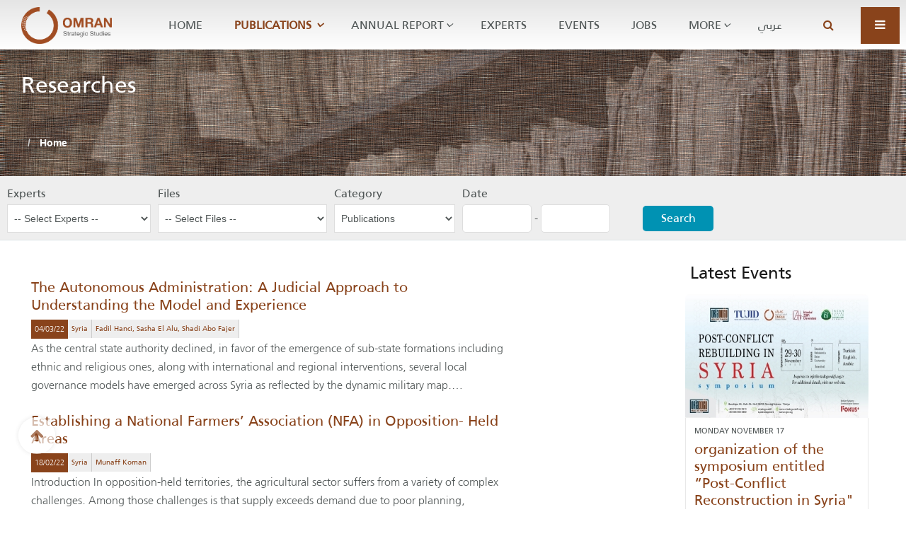

--- FILE ---
content_type: text/html; charset=utf-8
request_url: https://omranstudies.org/index.php/publications.html?start=50
body_size: 11946
content:

<!DOCTYPE html>
<html prefix="og: http://ogp.me/ns#" lang="en-gb" dir="ltr"
	  class='com_k2 view-itemlist layout-category task-category itemid-742 j31 mm-hover'>

<head>
	<base href="https://omranstudies.org/index.php/publications.html" />
	<meta http-equiv="content-type" content="text/html; charset=utf-8" />
	<meta property="og:url" content="https://omranstudies.org/index.php/publications.html?start=50" />
	<meta property="og:type" content="website" />
	<meta property="og:title" content="Publications" />
	<meta name="twitter:card" content="summary" />
	<meta name="twitter:title" content="Publications" />
	<meta name="generator" content="Joomla! - Open Source Content Management" />
	<title>Publications</title>
	<link href="/index.php/publications.html" rel="canonical" />
	<link href="/templates/omrandirasat/favicon.ico" rel="shortcut icon" type="image/vnd.microsoft.icon" />
	<link href="/templates/omrandirasat/css/bootstrap.css" rel="stylesheet" type="text/css" />
	<link href="https://cdn.jsdelivr.net/npm/simple-line-icons@2.4.1/css/simple-line-icons.css" rel="stylesheet" type="text/css" />
	<link href="/templates/omrandirasat/css/k2.css" rel="stylesheet" type="text/css" />
	<link href="/plugins/system/jcemediabox/css/jcemediabox.min.css?0072da39200af2a5f0dbaf1a155242cd" rel="stylesheet" type="text/css" />
	<link href="/templates/system/css/system.css" rel="stylesheet" type="text/css" />
	<link href="/templates/omrandirasat/css/legacy-grid.css" rel="stylesheet" type="text/css" />
	<link href="/plugins/system/t3/base-bs3/fonts/font-awesome/css/font-awesome.min.css" rel="stylesheet" type="text/css" />
	<link href="/templates/omrandirasat/css/template.css" rel="stylesheet" type="text/css" />
	<link href="/templates/omrandirasat/css/megamenu.css" rel="stylesheet" type="text/css" />
	<link href="/templates/omrandirasat/css/off-canvas.css" rel="stylesheet" type="text/css" />
	<link href="/templates/omrandirasat/fonts/font-awesome/css/font-awesome.min.css" rel="stylesheet" type="text/css" />
	<link href="/templates/omrandirasat/fonts/omran-font/css/omran-font.css" rel="stylesheet" type="text/css" />
	<link href="/templates/omrandirasat/css/jpreloader.css" rel="stylesheet" type="text/css" />
	<link href="/templates/omrandirasat/css/layouts/docs.css" rel="stylesheet" type="text/css" />
	<link href="/templates/omrandirasat/acm/footer/css/style.css" rel="stylesheet" type="text/css" />
	<link href="https://omranstudies.org/modules/mod_responsive_scroller_for_k2/assets/css/core.css" rel="stylesheet" type="text/css" />
	<link href="https://omranstudies.org/modules/mod_responsive_scroller_for_k2/assets/css/style.css" rel="stylesheet" type="text/css" />
	<link href="https://omranstudies.org/modules/mod_k2_filter/assets/filter.css" rel="stylesheet" type="text/css" />
	<link href="/templates/omrandirasat/acm/header/css/style.css" rel="stylesheet" type="text/css" />
	<link href="https://omranstudies.org/modules/mod_socialmediaicons/assets/css/style.css" rel="stylesheet" type="text/css" />
	<link href="https://omranstudies.org/media/mod_mailchimpsignup/css/mailchimpsignup.css" rel="stylesheet" type="text/css" />
	<style type="text/css">

#yt_component .items-leading .item-image{
	width:200px; 
	max-width:100%;
	min-height:60px;
}


#rsck2-674 .rsck2-item { 
		margin-right: 3px;
		margin-left: 3px;
	}

	</style>
	<script src="/media/jui/js/jquery.min.js?35278881a900ad05df6551669302c66a" type="text/javascript"></script>
	<script src="/media/jui/js/jquery-noconflict.js?35278881a900ad05df6551669302c66a" type="text/javascript"></script>
	<script src="/media/jui/js/jquery-migrate.min.js?35278881a900ad05df6551669302c66a" type="text/javascript"></script>
	<script src="/media/k2/assets/js/k2.frontend.js?v=2.10.0&b=20191115&sitepath=/" type="text/javascript"></script>
	<script src="/plugins/system/jcemediabox/js/jcemediabox.min.js?d67233ea942db0e502a9d3ca48545fb9" type="text/javascript"></script>
	<script src="/plugins/system/t3/base-bs3/bootstrap/js/bootstrap.js" type="text/javascript"></script>
	<script src="/plugins/system/t3/base-bs3/js/jquery.tap.min.js" type="text/javascript"></script>
	<script src="/plugins/system/t3/base-bs3/js/off-canvas.js" type="text/javascript"></script>
	<script src="/plugins/system/t3/base-bs3/js/script.js" type="text/javascript"></script>
	<script src="/plugins/system/t3/base-bs3/js/menu.js" type="text/javascript"></script>
	<script src="/templates/omrandirasat/js/jquery.inview.min.js" type="text/javascript"></script>
	<script src="/templates/omrandirasat/js/jquery.parallax-1.1.3.js" type="text/javascript"></script>
	<script src="/templates/omrandirasat/js/jquery.placeholder.js" type="text/javascript"></script>
	<script src="/templates/omrandirasat/js/script.js" type="text/javascript"></script>
	<script src="/templates/omrandirasat/js/jpreloader.js" type="text/javascript"></script>
	<script src="/templates/omrandirasat/acm/footer/js/script.js" type="text/javascript"></script>
	<script src="https://omranstudies.org/modules/mod_responsive_scroller_for_k2/assets/js/rsck2.min.js" type="text/javascript"></script>
	<script src="/templates/omrandirasat/acm/header/js/script.js" type="text/javascript"></script>
	<script src="/plugins/system/t3/base-bs3/js/nav-collapse.js" type="text/javascript"></script>
	<script src="https://omranstudies.org/media/mod_mailchimpsignup/js/mailchimpsignup.js" type="text/javascript"></script>
	<script type="text/javascript">
jQuery(document).ready(function(){WfMediabox.init({"base":"\/","theme":"standard","width":"","height":"","lightbox":0,"shadowbox":0,"icons":1,"overlay":1,"overlay_opacity":0.8,"overlay_color":"#000000","transition_speed":500,"close":2,"scrolling":"fixed","labels":{"close":"Close","next":"Next","previous":"Previous","cancel":"Cancel","numbers":"{{numbers}}","numbers_count":"{{current}} of {{total}}","download":"Download"}});});jQuery.noConflict();
   
     jQuery(document).ready(function() {
			
			jQuery("#rsck2-674").owlCarousel({
				
				// Most important owl features
				items : "1",
				itemsCustom : false,
				itemsDesktop : [1139,"1"],
				itemsDesktopSmall : [939,"1"],
				itemsTablet: [719,"1"],
				itemsTabletSmall: false,
				itemsMobile : [479,"1"],
				singleItem : false,
				itemsScaleUp : false,
			 
				//Basic Speeds
				slideSpeed : 500,
				paginationSpeed : 500,
				rewindSpeed : 500,
			 
				//Autoplay
				autoPlay : false ,
				stopOnHover : false,
			 
				// Navigation
				navigation : false,
				navigationText : ["<i class=\"fa fa-angle-left\"></i>","<i class=\"fa fa-angle-right\"></i>"],
				rewindNav : true,
				scrollPerPage : false,
			 
				//Pagination
				pagination : true,
				paginationNumbers: true,
			 
				// Responsive 
				responsive: true,
				responsiveRefreshRate : 100,
				responsiveBaseWidth: "#rsck2-674",
			 
				// CSS Styles
				baseClass : "rsck2",
				theme : "rsck2-light",
			 
				//Lazy load
				lazyLoad : false,
				lazyFollow : false,
				lazyEffect : "fade",
			 
				//Auto height
				autoHeight : false,
			 
				//JSON 
				jsonPath : false, 
				jsonSuccess : false,
			 
				//Mouse Events
				dragBeforeAnimFinish : true,
				mouseDrag : false,
				touchDrag : false,
			 
				//Transitions
				transitionStyle : "false",
			 
				// Other
				addClassActive : false,
			 
				//Callbacks
				beforeUpdate : false,
				afterUpdate : false,
				beforeInit: false, 
				afterInit: false, 
				beforeMove: false, 
				afterMove: false,
				afterAction: false,
				startDragging : false,
				afterLazyLoad : false
				
			});
			
		});
  
	</script>
	<style type="text/css">
.socialicons1 .symbol{font-size:48px;display:inline-block;margin:2px 2px 2px 2px;color:#8b441f !important; 
transition: color 0.3s, font-size 0.3s, transform 0.3s, top 0.3s,;
-webkit-transition: color 0.3s, font-size 0.3s, transform 0.3s, top 0.3s;
-moz-transition: color 0.3s, font-size 0.3s, transform 0.3s, top 0.3s;
-o-transition: color 0.3s, font-size 0.3s, transform 0.3s, top 0.3s;
-ms-transition: color 0.3s, font-size 0.3s, transform 0.3s, top 0.3s;} 
.socialicons1 a:hover .symbol{font-size:48px;color:#007497 !important;
-webkit-transform:rotate(0deg);
-moz-transform:rotate(0deg);
-o-transform:rotate(0deg);
-ms-transform:rotate(0deg);
transform:rotate(0deg);
position:relative;top:0px;left:0px}
</style>

	
<!-- META FOR IOS & HANDHELD -->
	<meta name="viewport" content="width=device-width, initial-scale=1.0, maximum-scale=1.0, user-scalable=no"/>
	<style type="text/stylesheet">
		@-webkit-viewport   { width: device-width; }
		@-moz-viewport      { width: device-width; }
		@-ms-viewport       { width: device-width; }
		@-o-viewport        { width: device-width; }
		@viewport           { width: device-width; }
	</style>
	<script type="text/javascript">
		//<![CDATA[
		if (navigator.userAgent.match(/IEMobile\/10\.0/)) {
			var msViewportStyle = document.createElement("style");
			msViewportStyle.appendChild(
				document.createTextNode("@-ms-viewport{width:auto!important}")
			);
			document.getElementsByTagName("head")[0].appendChild(msViewportStyle);
		}
		//]]>
	</script>
<meta name="HandheldFriendly" content="true"/>
<meta name="apple-mobile-web-app-capable" content="YES"/>
<!-- //META FOR IOS & HANDHELD -->



<!-- Add Ajax Loading for the website -->
<!-- Le HTML5 shim and media query for IE8 support -->
<!--[if lt IE 9]>
<script src="//html5shim.googlecode.com/svn/trunk/html5.js"></script>
<script type="text/javascript" src="/plugins/system/t3/base-bs3/js/respond.min.js"></script>
<![endif]-->

<!-- You can add Google Analytics here or use T3 Injection feature -->
<style>
.tp-dottedoverlay.twoxtwo {
    background-image: none;
}

</style>
</head>

<body>

<div class="t3-wrapper"> <!-- Need this wrapper for off-canvas menu. Remove if you don't use of-canvas -->

  
<!-- HEADER -->
<!-- HEADER -->
<div class="uber-header-wrap  has-affix">
<header id ="uber-header-428" class="wrap uber-header header-4 light-color">
	<div class="container">	<div class="row">
		<!-- LOGO -->
		<div class="col-xs-6 col-sm-2 logo">
						<div class="logo-image">
				<a href="/" title="OMRAN CENTER FOR STRATEGIC STUDIES">
											<img class="logo-img" src="/images/OMRAN-USA.png" alt="OMRAN CENTER FOR STRATEGIC STUDIES" />
															<span>OMRAN CENTER FOR STRATEGIC STUDIES</span>
				</a>
				<small class="site-slogan"></small>
			</div>
					</div>
		<!-- //LOGO -->

		
<!-- MAIN NAVIGATION -->
<nav class="navbar navbar-default t3-mainnav">
		<!-- Brand and toggle get grouped for better mobile display -->
		<div class="navbar-header">
											<button type="button" class="navbar-toggle" data-toggle="collapse" data-target=".t3-navbar-collapse">
					<i class="fa fa-bars"></i>
				</button>
					</div>

					<div class="t3-navbar-collapse navbar-collapse collapse"></div>
		
		<div class="t3-navbar navbar-collapse collapse">
			<div  class="t3-megamenu animate fading"  data-duration="400" data-responsive="true">
<ul itemscope itemtype="http://www.schema.org/SiteNavigationElement" class="nav navbar-nav level0">
<li itemprop='name'  data-id="565" data-level="1">
<a itemprop='url' class=""  href="/index.php"   data-target="#">Home </a>

</li>
<li itemprop='name' class="current active dropdown mega" data-id="742" data-level="1">
<a itemprop='url' class=" dropdown-toggle"  href="/index.php/publications.html"   data-target="#" data-toggle="dropdown">Publications <em class="caret"></em></a>

<div class="nav-child dropdown-menu mega-dropdown-menu"  ><div class="mega-dropdown-inner">
<div class="row">
<div class="col-xs-12 mega-col-nav" data-width="12"><div class="mega-inner">
<ul itemscope itemtype="http://www.schema.org/SiteNavigationElement" class="mega-nav level1">
<li itemprop='name'  data-id="743" data-level="2">
<a itemprop='url' class=""  href="/index.php/publications/papers.html"   data-target="#">Papers </a>

</li>
<li itemprop='name'  data-id="744" data-level="2">
<a itemprop='url' class=""  href="/index.php/publications/reports.html"   data-target="#">Reports </a>

</li>
<li itemprop='name'  data-id="745" data-level="2">
<a itemprop='url' class=""  href="/index.php/publications/articles.html"   data-target="#">Articles </a>

</li>
<li itemprop='name'  data-id="816" data-level="2">
<a itemprop='url' class=""  href="/index.php/publications/map.html"   data-target="#">Maps </a>

</li>
<li itemprop='name'  data-id="817" data-level="2">
<a itemprop='url' class=""  href="/index.php/publications/books.html"   data-target="#">Books </a>

</li>
</ul>
</div></div>
</div>
</div></div>
</li>
<li itemprop='name' class="dropdown mega" data-id="810" data-level="1">
<a itemprop='url' class=" dropdown-toggle"  href="#"   data-target="#" data-toggle="dropdown">Annual Report<em class="caret"></em></a>

<div class="nav-child dropdown-menu mega-dropdown-menu"  ><div class="mega-dropdown-inner">
<div class="row">
<div class="col-xs-12 mega-col-nav" data-width="12"><div class="mega-inner">
<ul itemscope itemtype="http://www.schema.org/SiteNavigationElement" class="mega-nav level1">
<li itemprop='name'  data-id="845" data-level="2">
<a itemprop='url' class=""  href="/index.php/2018-01-02-08-46-06/anuual-report-2021.html"   data-target="#">Anuual Report 2021 </a>

</li>
<li itemprop='name'  data-id="820" data-level="2">
<a itemprop='url' class=""  href="/index.php/2018-01-02-08-46-06/annual-report-2020.html"   data-target="#">Annual Report 2020 </a>

</li>
<li itemprop='name'  data-id="819" data-level="2">
<a itemprop='url' class=""  href="/index.php/2018-01-02-08-46-06/التقرير-السنوي-2019.html"   data-target="#">Annual Report 2019 </a>

</li>
<li itemprop='name'  data-id="818" data-level="2">
<a itemprop='url' class=""  href="/index.php/2018-01-02-08-46-06/annual-report.html"   data-target="#">Annual Report 2018 </a>

</li>
<li itemprop='name'  data-id="814" data-level="2">
<a itemprop='url' class=""  href="/index.php/2018-01-02-08-46-06/annual-report-2017.html"   data-target="#">Annual Report 2017 </a>

</li>
<li itemprop='name'  data-id="813" data-level="2">
<a itemprop='url' class=""  href="/index.php/2018-01-02-08-46-06/annual-report-2016.html"   data-target="#">Annual Report 2016 </a>

</li>
<li itemprop='name'  data-id="812" data-level="2">
<a itemprop='url' class=""  href="/index.php/2018-01-02-08-46-06/annual-report-2015.html"   data-target="#">Annual Report 2015 </a>

</li>
<li itemprop='name'  data-id="811" data-level="2">
<a itemprop='url' class=""  href="/index.php/2018-01-02-08-46-06/annual-report-2014.html"   data-target="#">Annual Report 2014 </a>

</li>
</ul>
</div></div>
</div>
</div></div>
</li>
<li itemprop='name'  data-id="701" data-level="1">
<a itemprop='url' class=""  href="/index.php/experts.html"   data-target="#">Experts </a>

</li>
<li itemprop='name'  data-id="778" data-level="1">
<a itemprop='url' class=""  href="/index.php/events.html"   data-target="#">Events </a>

</li>
<li itemprop='name'  data-id="809" data-level="1">
<a itemprop='url' class=""  href="/index.php/job.html"   data-target="#">Jobs </a>

</li>
<li itemprop='name' class="dropdown mega" data-id="711" data-level="1">
<a itemprop='url' class=" dropdown-toggle"  href="#"   data-target="#" data-toggle="dropdown">More<em class="caret"></em></a>

<div class="nav-child dropdown-menu mega-dropdown-menu"  style="width: 600px"  data-width="600"><div class="mega-dropdown-inner">
<div class="row">
<div class="col-xs-5 mega-col-module" data-width="5" data-position="591"><div class="mega-inner">
<div class="t3-module module no-padding " id="Mod591"><div class="module-inner"><div class="module-ct"><div class="socialicons1" style="text-align: center "><a style="margin:2px 2px 2px 2px;" rel="nofollow" href="https://www.facebook.com/OmranDirasat" target="_blank" title="Connect with us via Facebook"><span class="symbol">&#xe427;</span></a><a style="margin:2px 2px 2px 2px;" rel="nofollow" href="https://www.twitter.com/OmranDirasat" target="_blank" title="Connect with us via Twitter"><span class="symbol">&#xe487;</span></a><a style="margin:2px 2px 2px 2px;" rel="nofollow" href="#" target="_blank" title="Connect with us via Googleplus"><span class="symbol">&#xe439;</span></a><a style="margin:2px 2px 2px 2px;" rel="nofollow" href="#" target="_blank" title="Connect with us via Rss"><span class="symbol">&#xe471;</span></a></div>
    <div class="clr"></div>
</div></div></div>
</div></div>
<div class="col-xs-7 mega-col-module" data-width="7" data-position="649"><div class="mega-inner">
<div class="t3-module module menusignup " id="Mod649"><div class="module-inner"><h3 class="module-title "><span>Subscribe to Our Newsletter</span></h3><div class="module-ct"><script type="text/javascript">
var mcSignupBaseUrl = "https://omranstudies.org/";
var mcSignupErrorNotANumber = "must be a number.";
var mcSignupErrorInvalidEmail = "Please enter a valid email address.";
var mcSignupErrorRequired = "is required.";
</script>
<div id="mcSignupModule_5112" data-id="5112" class="mcSignupModule  menusignup">    <div class="mcSignupFormWrapper">
        <form action="https://omranstudies.org/index.php/publications.html?start=50" method="post" id="mcSignupForm_5112" class="mcSignupForm" name="mcSignupForm5112" onsubmit="return false;">	                    <div>
                            <input type="text" name="fields[EMAIL]" class="submitInt inputbox mcSignupRequired" value="" title="Email Address *" placeholder="Email Address" />
                <input type="button" class="button mcSignupSubmit" value="Subscribe" data-id="5112" />                                
                        </div>                <input type="hidden" name="email_type" value="html" />            
                        <input type="hidden" name="uid" value="0" />
            <input type="hidden" name="ip" value="172.70.80.185" />
            <input type="hidden" name="itemId" value="742" />
            <input type="hidden" name="title" value="Subscribe to Our Newsletter" />
            <input type="hidden" name="6723507abf4792138e520b6d44f37f06" value="1" />        </form>
    </div>
    <div class="ajaxLoader"></div>
    <img src="https://omranstudies.org/media/mod_mailchimpsignup/images/ajax-loader.gif" alt="Please wait" style="display: none;" />
    <div class="mcSignupResult" style="display:none;"></div>
    <div class="mcSignupTryAgainWrapper" style="display:none;">
        <a href="#" class="mcSignupTryAgain" data-id="5112">
            Try again        </a>
    </div>
</div>
</div></div></div>
</div></div>
</div>
</div></div>
</li>
<li itemprop='name'  data-id="807" data-level="1">
<a itemprop='url' class=""  href="https://www.omrandirasat.org/" onclick="window.open(this.href,'targetWindow','toolbar=no,location=no,status=no,menubar=no,scrollbars=yes,resizable=yes');return false;"   data-target="#">عربي</a>

</li>
</ul>
</div>

		</div>
</nav>
<!-- //MAIN NAVIGATION -->


					<div class="site-navigation-right pull-right">
									
<button class="btn btn-primary off-canvas-toggle " type="button" data-pos="right" data-nav="#t3-off-canvas" data-effect="off-canvas-effect-4">
  <span>Menu</span> <i class="fa fa-bars"></i>
</button>

<!-- OFF-CANVAS SIDEBAR -->
<div id="t3-off-canvas" class="t3-off-canvas ">

  <div class="t3-off-canvas-header">
      
          <!-- HEAD SEARCH -->
      <div class="head-search ">
        
<div id="k2ModuleBox664" class="k2SearchBlock  head-off-canvas">
    <form action="/index.php/publications/search.html" method="get" autocomplete="off" class="k2SearchBlockForm">
        <input type="text" value="Search" name="searchword" class="inputbox" onblur="if(this.value=='') this.value='Search';" onfocus="if(this.value=='Search') this.value='';" />

        
        
        
        
            </form>

    </div>

      </div>
      <!-- //HEAD SEARCH -->
            
    <button type="button" class="close" data-dismiss="modal" aria-hidden="true">&times;</button>
  </div>

  <div class="t3-off-canvas-body">
    <div class="t3-module module " id="Mod616"><div class="module-inner"><h3 class="module-title "><span>Omran Center</span></h3><div class="module-ct"><ul class="nav menu mod-list">
<li class="item-693"><a href="/index.php/about-us.html" >About Us</a></li><li class="item-694"><a href="/index.php/unites.html" >Units</a></li><li class="item-695"><a href="/index.php/research-areas.html" >Research Areas</a></li><li class="item-738"><a href="/index.php/files.html" >Publications</a></li></ul>
</div></div></div><div class="t3-module module " id="Mod620"><div class="module-inner"><h3 class="module-title "><span>Media Center</span></h3><div class="module-ct"><ul class="nav menu mod-list">
<li class="item-704"><a href="/index.php/our-news.html" >Our News</a></li><li class="item-748"><a href="/index.php/media-appearance.html" >Media Appearance</a></li><li class="item-775"><a href="/index.php/newsletters.html" >Newsletters </a></li></ul>
</div></div></div><div class="t3-module module " id="Mod675"><div class="module-inner"><div class="module-ct"><ul class="nav menu mod-list">
<li class="item-795"><a href="https://www.omrandirasat.org" target="_blank" rel="noopener noreferrer">الموقع باللغة العربية</a></li><li class="item-796"><a href="/tr.omrandirasat.org" target="_blank" rel="noopener noreferrer">Turkish</a></li></ul>
</div></div></div>

		  </div>

</div>
<!-- //OFF-CANVAS SIDEBAR -->

				
				
							</div>
				<div class="moduletable  hidden-sm hidden-xs popovermodule">
		<a id="popover657" href="#" rel="popover" data-placement="bottom" class="btn">
				
				<i class="fa fa-search"></i>
									
		</a>
		<div id="popover_content_wrapper-657" style="display: none">
			<div>
<div id="k2ModuleBox657" class="k2SearchBlock  hidden-sm hidden-xs">
    <form action="/index.php/publications/search.html" method="get" autocomplete="off" class="k2SearchBlockForm">
        <input type="text" value="Search" name="searchword" class="inputbox" onblur="if(this.value=='') this.value='Search';" onfocus="if(this.value=='Search') this.value='';" />

                        <input type="submit" value="Search" class="button" onclick="this.form.searchword.focus();" />
                
        
        
        
            </form>

    </div>
</div>
		</div>
		
		<script type="text/javascript">;
		jQuery(document).ready(function(){

			jQuery("#popover657").popover({
				html: true,
				content: function() {
					return jQuery('#popover_content_wrapper-657').html();
				}
			}).click(function(e) {
				e.preventDefault();
			});
		});
		</script>
	</div>
	</div>
	
	</div>
	</div>	
</header>
<!-- //HEADER -->


<script>
(function ($) {
	$(document).ready(function(){
		$('#uber-header-428').affix({
        offset: {
		      top: $('#uber-header-428').offset().top
		    }
    });
	});
})(jQuery);
</script>

<!-- //HEADER -->


  
	<div class="wrap masthead ">
		<div class="container">
			
<div class="masthead-bg"  style="background-image: url(/images/backs/filesbacks.png)" ></div>
<div class="jamasshead" >
   <h3 class="jamasshead-title">Researches</h3>
</div>	
			<nav class="wrap breadcrumb">
				<div class="container">
					<div aria-label="Nav" role="navigation">
	<ul itemscope itemtype="https://schema.org/BreadcrumbList" class="breadcrumb">
					<li class="active">
				<span class="divider icon-location"></span>
			</li>
		
						<li itemprop="itemListElement" itemscope itemtype="https://schema.org/ListItem">
											<a itemprop="item" href="/index.php" class="pathway"><span itemprop="name">Home</span></a>
					
										<meta itemprop="position" content="1">
				</li>
				</ul>
</div>
				</div>
			</nav>				
			<div class="addthis_sharing_toolbox"></div>								  					
		</div>		
	</div>	


  
	<div class="wrap ja-submenu ">
		<div class="container">
			<script type="text/javascript">
	if (typeof jQuery == 'undefined') {
		document.write('<scr'+'ipt type="text/javascript" src="https://omranstudies.org/modules/mod_k2_filter/assets/js/jquery-1.8.2.min.js"></scr'+'ipt>');
		document.write('<scr'+'ipt>jQuery.noConflict();</scr'+'ipt>');
	}
	
	if (typeof jQuery.ui == 'undefined') {
		document.write('<scr'+'ipt type="text/javascript" src="https://omranstudies.org/modules/mod_k2_filter/assets/js/jquery-ui-1.9.0.custom.min.js"></scr'+'ipt>');
		document.write('<link type="text/css" href="https://omranstudies.org/modules/mod_k2_filter/assets/js/jquery-ui-1.9.0.custom.min.css" rel="stylesheet" />');
	}
	
	document.write('<scr'+'ipt type="text/javascript" src="https://omranstudies.org/modules/mod_k2_filter/assets/js/jquery.multiselect.js"></scr'+'ipt>');
	document.write('<link type="text/css" href="https://omranstudies.org/modules/mod_k2_filter/assets/js/jquery.multiselect.css" rel="stylesheet" />');	document.write('<scr'+'ipt type="text/javascript" src="https://omranstudies.org/modules/mod_k2_filter/assets/js/jquery.multiselect.filter.js"></scr'+'ipt>');
	document.write('<link type="text/css" href="https://omranstudies.org/modules/mod_k2_filter/assets/js/jquery.multiselect.filter.css" rel="stylesheet" />');
	
	document.write('<scr'+'ipt type="text/javascript" src="https://omranstudies.org/modules/mod_k2_filter/assets/js/jquery.ui.touch-punch.min.js"></scr'+'ipt>');
	
	jQuery(document).ready(function() {	
		jQuery("#K2FilterBox607 form").submit(function() {
						jQuery(this).find("input, select").each(function() {
				if(jQuery(this).val() == '') {
					jQuery(this).attr("name", "");
				}
			});
		});
			});
	
	function submit_form_607() {
			
		jQuery("#K2FilterBox607 form").submit();
	}
	
</script>

<div id="K2FilterBox607" class="K2FilterBlock filterform">
		<form action="/index.php/publications/itemlist/filter.html" name="K2Filter607" method="get">
  				
	  <div class="k2filter-table">
		<div class="k2filter-row">
			<div class="k2filter-cell">
	
	<div class="k2filter-field-select k2filter-field-1">
		
				<h3>
			Experts		</h3>
				
		<select name="searchword20" >
			<option value="">-- Select Experts --</option>
			<option value="Dr. Sinan Hatahet">Dr. Sinan Hatahet</option><option value="Dr. Bisher Zen Abdin">Dr. Bisher Zen Abdin</option><option value="Ahmed Abazaid">Ahmed Abazaid</option><option value="Omran Center">Omran Center</option><option value="Sasha El Alu">Sasha El Alu</option><option value="Maen Talaa">Maen Talaa</option><option value="Dr. Ammar Khaf">Dr. Ammar Khaf</option><option value="Arif Keskin">Arif Keskin</option><option value="Dr. Ensar Nişancı">Dr. Ensar Nişancı</option><option value="Beyza Dut">Beyza Dut</option><option value="Dr. Yaser Tabbara">Dr. Yaser Tabbara</option><option value="Ayman Al Dassouky">Ayman Al Dassouky</option><option value="Hadia El Omari">Hadia El Omari</option><option value="Muhammed El Fakir">Muhammed El Fakir</option><option value="Navvar Şaban">Navvar Şaban</option><option value="The Middle East Institute">The Middle East Institute</option><option value="(OPC) Orient Policy Center">(OPC) Orient Policy Center</option><option value="Ibrahim al-Assil">Ibrahim al-Assil</option><option value="Hashem Osseiran">Hashem Osseiran </option><option value="Mohamad Rachid">Mohamad Rachid</option><option value="Bedir Mulla Rashid">Bedir Mulla Rashid</option><option value="Mohamed Al Bdullah">Mohamed Al Bdullah</option><option value="Abdulhamid Alawak">Abdulhamid Alawak</option><option value="Mohamed Saddik">Mohamed Saddik</option><option value="Bashar Narsh">Bashar Narsh</option><option value="Ahmed Hamada">Ahmed Hamada</option><option value="Suhail AlGhazi">Suhail AlGhazi</option><option value="Anwar Majani">Anwar Majani</option><option value="Ayman Abu Hashem">Ayman Abu Hashem</option><option value="Dr. Salam Said">Dr. Salam Said</option><option value="Munqeth Othman Agha">Munqeth Othman Agha</option><option value="Dr. Najib Ghadbian">Dr. Najib Ghadbian</option><option value="Muhsen Al Mustafa">Muhsen Al Mustafa</option><option value="Baraa Khurfan">Baraa Khurfan</option><option value="Rateb Bouta">Rateb Bouta</option><option value="Osama Şeyhali">Osama Şeyhali</option><option value="Munaff Koman">Munaff Koman</option><option value="Shadi Abo Fajer">Shadi Abo Fajer</option><option value="Fadil Hanci">Fadil Hanci</option><option value="yaman zabad">yaman zabad</option><option value="Zedoun Al-Zoubi">Zedoun Al-Zoubi</option><option value="Omar Abdulaziz Hallaj">Omar Abdulaziz Hallaj</option><option value="Amal Houmaidoush">Amal Houmaidoush</option><option value="Bashar Moubarak">Bashar Moubarak</option><option value="Mohamad al-Masri">Mohamad al-Masri</option><option value="Sohaib Al-Zoubi">Sohaib Al-Zoubi</option><option value="Sohaib Anjarini">Sohaib Anjarini</option><option value="Jadd Hallaj">Jadd Hallaj</option><option value="Samer Alahmad">Samer Alahmad</option><option value="Middle East Institute">Middle East Institute</option><option value="Ibrahim al-Assil">Ibrahim al-Assil</option><option value="Housen Akoush">Housen Akoush</option><option value="Sakhor Alali">Sakhor Alali</option><option value="Lugarit">Lugarit</option><option value="Wa'el Alzayat">Wa'el Alzayat</option>		</select>
	</div>
    


</div><div class='k2filter-cell'>	
	<div class="k2filter-field-select k2filter-field-2">
		
				<h3>
			Files		</h3>
				
		<select name="searchword21" >
			<option value="">-- Select Files --</option>
			<option value="Middle East">Middle East</option><option value="Migration and Refugees">Migration and Refugees</option><option value="Terrorism and Security">Terrorism and Security</option><option value="Local councils">Local councils</option><option value="Saudi Arabia and the Gulf States">Saudi Arabia and the Gulf States</option><option value="USA">USA</option><option value="Russia">Russia</option><option value="Turkey">Turkey</option><option value="İran">İran</option><option value="Syria">Syria</option>		</select>
	</div>
    


</div><div class='k2filter-cell'>
	<div class="k2filter-field-category-select k2filter-field-3">
	
				<h3>
			Category		</h3>
				
		<select name="category" >
			<option value="">-- Choose Category --</option>
			<option class="level0" value="24" selected="selected">Publications</option><option class="level1" value="9">&ndash; Papers</option><option class="level1" value="7">&ndash; Reports</option><option class="level1" value="10">&ndash; Articles</option><option class="level1" value="56">&ndash; Maps</option><option class="level1" value="57">&ndash; Books</option>		</select>
    </div></div><div class='k2filter-cell'>
<script type="text/javascript">
	jQuery(document).ready(function () {
		jQuery("input.datepicker").datepicker({ dateFormat: 'yy-mm-dd' });
	});
</script>

	<div class="k2filter-field-created k2filter-field-4">
	
		<h3>
			Date		</h3>
		
		<input style="width: 40%;" class="datepicker inputbox" name="created-from" type="text"  /> - 
		<input style="width: 40%;" class="datepicker inputbox" name="created-to" type="text"  />
	</div>

</div>
<div class="k2filter-cell">
				
	<input type="hidden" name="orderby" value="" />
	<input type="hidden" name="orderto" value="" />
	
	<input type="hidden" name="template_id" value="" />
	
	<input type="hidden" name="moduleId" value="607" />

	<input type="hidden" name="Itemid" value="742" />
	
		<input type="submit" value="Search" class="button  filterform" />
		
	</div>

</div>		</div><!--/k2filter-table-->
	
	
	
  </form>
  
  
    
    
    
    
</div><!-- k2-filter-box -->
		</div>
	</div>


  
<div id="t3-mainbody" class="container t3-mainbody">
	<div class="row">

		<!-- MAIN CONTENT -->
		<div id="t3-content" class="t3-content col-xs-12 col-sm-8 col-md-9">
						<div id="system-message-container">
	</div>

						<link href="https://omranstudies.org/templates/omrandirasat/html/com_k2/templates/research/research.css" type="text/css" media="all" rel="stylesheet">
<!-- Start K2 Category Layout -->
<div id="k2Container" class="clearfix itemListView stuff">



	
		<!-- Blocks for current category and subcategories -->
	<div class="itemListCategoriesBlock">

		
		
	</div>
	
		<!-- Item list -->
	<div class="itemList">
				<!-- Leading items -->
		<div id="itemListLeading"  class="row-fluid">
						
						
			<div class="itemContainer itemContainerLast span12" >
				
<!-- Start K2 Item Layout -->
<div class="catItemView groupLeading">

	<!-- Plugins: BeforeDisplay -->
	

  
	<!-- K2 Plugins: K2BeforeDisplay -->
				<div class="catitem-content col-lg-9 col-md-9 col-sm-9 col-xs-12">
				<!-- Item title -->
		<h3 class="catItemTitle">
			
							<a href="/index.php/publications/books/the-autonomous-administration-a-judicial-approach-to-understanding-the-model-and-experience.html">
				The Autonomous Administration: A Judicial Approach to Understanding the Model and Experience			</a>
			
					</h3>
	
	<div class="catItemHeader">
		<dl class="article-info">
											
		</dl>
  </div>
  <!-- Plugins: AfterDisplayTitle -->
  
  <!-- K2 Plugins: K2AfterDisplayTitle -->
  
	
  <div class="catItemBody">

	  <!-- Plugins: BeforeDisplayContent -->
	  
	  <!-- K2 Plugins: K2BeforeDisplayContent -->
	  	  <div>
						<!-- Date created -->
			<div class="catItemDateCreated">
				04/03/22			</div>
				 	  	  <!-- Item extra fields -->
	  <div class="catItemExtraFields">

										<span class="catItemExtraFieldsValue">Syria</span>
																			<span class="catItemExtraFieldsValue">Fadil Hanci, Sasha El Alu, Shadi Abo Fajer</span>
													  </div>
	  	  
	  </div>
	   <div class="clr"></div>
	  	  <!-- Item introtext -->
	  
		As the central state authority declined, in favor of the emergence of sub-state formations including ethnic and religious ones, along with international and regional interventions, several local governance models have emerged across Syria as reflected by the dynamic military map.&#8230;	  
	  		<div class="clr"></div>

	  <!-- Plugins: AfterDisplayContent -->
	  
	  <!-- K2 Plugins: K2AfterDisplayContent -->
	  
	 
  </div>
	

	
    </div>
  <!-- Plugins: AfterDisplay -->
  
  <!-- K2 Plugins: K2AfterDisplay -->
  
	<div class="clr"></div>
</div>
<!-- End K2 Item Layout -->
			</div>
						<div class="clr"></div>
									
						
			<div class="itemContainer itemContainerLast span12" >
				
<!-- Start K2 Item Layout -->
<div class="catItemView groupLeading">

	<!-- Plugins: BeforeDisplay -->
	

  
	<!-- K2 Plugins: K2BeforeDisplay -->
				<div class="catitem-content col-lg-9 col-md-9 col-sm-9 col-xs-12">
				<!-- Item title -->
		<h3 class="catItemTitle">
			
							<a href="/index.php/publications/papers/establishing-a-national-farmers’-association-nfa-in-opposition-held-areas.html">
				Establishing a National Farmers’ Association (NFA) in Opposition- Held Areas			</a>
			
					</h3>
	
	<div class="catItemHeader">
		<dl class="article-info">
											
		</dl>
  </div>
  <!-- Plugins: AfterDisplayTitle -->
  
  <!-- K2 Plugins: K2AfterDisplayTitle -->
  
	
  <div class="catItemBody">

	  <!-- Plugins: BeforeDisplayContent -->
	  
	  <!-- K2 Plugins: K2BeforeDisplayContent -->
	  	  <div>
						<!-- Date created -->
			<div class="catItemDateCreated">
				18/02/22			</div>
				 	  	  <!-- Item extra fields -->
	  <div class="catItemExtraFields">

										<span class="catItemExtraFieldsValue">Syria</span>
																			<span class="catItemExtraFieldsValue">Munaff Koman</span>
																			  </div>
	  	  
	  </div>
	   <div class="clr"></div>
	  	  <!-- Item introtext -->
	  
		Introduction In opposition-held territories, the agricultural sector suffers from a variety of complex challenges. Among those challenges is that supply exceeds demand due to poor planning, absence of refrigerated storage facilities, weak purchasing power, absence -or limited- presence of food&#8230;	  
	  		<div class="clr"></div>

	  <!-- Plugins: AfterDisplayContent -->
	  
	  <!-- K2 Plugins: K2AfterDisplayContent -->
	  
	 
  </div>
	

	
    </div>
  <!-- Plugins: AfterDisplay -->
  
  <!-- K2 Plugins: K2AfterDisplay -->
  
	<div class="clr"></div>
</div>
<!-- End K2 Item Layout -->
			</div>
						<div class="clr"></div>
									
						
			<div class="itemContainer itemContainerLast span12" >
				
<!-- Start K2 Item Layout -->
<div class="catItemView groupLeading">

	<!-- Plugins: BeforeDisplay -->
	

  
	<!-- K2 Plugins: K2BeforeDisplay -->
				<div class="catitem-content col-lg-9 col-md-9 col-sm-9 col-xs-12">
				<!-- Item title -->
		<h3 class="catItemTitle">
			
							<a href="/index.php/publications/papers/the-chain-of-command-in-the-syrian-military-formal-and-informal-tracks-1.html">
				The Chain of Command in the Syrian Military: Formal and Informal Tracks			</a>
			
					</h3>
	
	<div class="catItemHeader">
		<dl class="article-info">
											
		</dl>
  </div>
  <!-- Plugins: AfterDisplayTitle -->
  
  <!-- K2 Plugins: K2AfterDisplayTitle -->
  
	
  <div class="catItemBody">

	  <!-- Plugins: BeforeDisplayContent -->
	  
	  <!-- K2 Plugins: K2BeforeDisplayContent -->
	  	  <div>
						<!-- Date created -->
			<div class="catItemDateCreated">
				09/11/21			</div>
				 	  	  <!-- Item extra fields -->
	  <div class="catItemExtraFields">

										<span class="catItemExtraFieldsValue">Syria</span>
																			<span class="catItemExtraFieldsValue">Muhsen Al Mustafa</span>
																			  </div>
	  	  
	  </div>
	   <div class="clr"></div>
	  	  <!-- Item introtext -->
	  
		Executive Summary This paper provides an illustrative overview and assessment of the chain of command inside the Syrian Military and Armed Forces, while also noting the impact of both formal and informal tracks. It also explains the impact of the&#8230;	  
	  		<div class="clr"></div>

	  <!-- Plugins: AfterDisplayContent -->
	  
	  <!-- K2 Plugins: K2AfterDisplayContent -->
	  
	 
  </div>
	

	
    </div>
  <!-- Plugins: AfterDisplay -->
  
  <!-- K2 Plugins: K2AfterDisplay -->
  
	<div class="clr"></div>
</div>
<!-- End K2 Item Layout -->
			</div>
						<div class="clr"></div>
									
						
			<div class="itemContainer itemContainerLast span12" >
				
<!-- Start K2 Item Layout -->
<div class="catItemView groupLeading">

	<!-- Plugins: BeforeDisplay -->
	

  
	<!-- K2 Plugins: K2BeforeDisplay -->
				<div class="catitem-content col-lg-9 col-md-9 col-sm-9 col-xs-12">
				<!-- Item title -->
		<h3 class="catItemTitle">
			
							<a href="/index.php/publications/articles/the-situation-in-daraa-is-dire-here’s-how-it-might-play-out.html">
				The situation in Daraa is dire. Here’s how it might play out.			</a>
			
					</h3>
	
	<div class="catItemHeader">
		<dl class="article-info">
											
		</dl>
  </div>
  <!-- Plugins: AfterDisplayTitle -->
  
  <!-- K2 Plugins: K2AfterDisplayTitle -->
  
	
  <div class="catItemBody">

	  <!-- Plugins: BeforeDisplayContent -->
	  
	  <!-- K2 Plugins: K2BeforeDisplayContent -->
	  	  <div>
						<!-- Date created -->
			<div class="catItemDateCreated">
				13/08/21			</div>
				 	  	  <!-- Item extra fields -->
	  <div class="catItemExtraFields">

										<span class="catItemExtraFieldsValue">Russia, Syria</span>
																			<span class="catItemExtraFieldsValue">Munaff Koman, Navvar Şaban</span>
													  </div>
	  	  
	  </div>
	   <div class="clr"></div>
	  	  <!-- Item introtext -->
	  
		In a symbolic blow to the anti-government uprising born in Daraa in 2011, the Bashar al-Assad regime and Iran-backed militias are once again attempting to violently subdue the Syrian provincial capital, which is considered the birthplace of the revolution that&#8230;	  
	  		<div class="clr"></div>

	  <!-- Plugins: AfterDisplayContent -->
	  
	  <!-- K2 Plugins: K2AfterDisplayContent -->
	  
	 
  </div>
	

	
    </div>
  <!-- Plugins: AfterDisplay -->
  
  <!-- K2 Plugins: K2AfterDisplay -->
  
	<div class="clr"></div>
</div>
<!-- End K2 Item Layout -->
			</div>
						<div class="clr"></div>
									
						
			<div class="itemContainer itemContainerLast span12" >
				
<!-- Start K2 Item Layout -->
<div class="catItemView groupLeading">

	<!-- Plugins: BeforeDisplay -->
	

  
	<!-- K2 Plugins: K2BeforeDisplay -->
				<div class="catitem-content col-lg-9 col-md-9 col-sm-9 col-xs-12">
				<!-- Item title -->
		<h3 class="catItemTitle">
			
							<a href="/index.php/publications/papers/the-2021-syrian-presidential-election.html">
				The 2021 Syrian Presidential Election			</a>
			
					</h3>
	
	<div class="catItemHeader">
		<dl class="article-info">
											
		</dl>
  </div>
  <!-- Plugins: AfterDisplayTitle -->
  
  <!-- K2 Plugins: K2AfterDisplayTitle -->
  
	
  <div class="catItemBody">

	  <!-- Plugins: BeforeDisplayContent -->
	  
	  <!-- K2 Plugins: K2BeforeDisplayContent -->
	  	  <div>
						<!-- Date created -->
			<div class="catItemDateCreated">
				05/07/21			</div>
				 	  	  <!-- Item extra fields -->
	  <div class="catItemExtraFields">

										<span class="catItemExtraFieldsValue">Syria</span>
																			<span class="catItemExtraFieldsValue">Hadia El Omari</span>
													  </div>
	  	  
	  </div>
	   <div class="clr"></div>
	  	  <!-- Item introtext -->
	  
		The 2021 Syrian Presidential Elections have unanimously been described as a farce. It comes as no surprise that Assad stays in power for a 4th term, gaining 95% of votes. In an analysis of the legal, Syrian regional and international&#8230;	  
	  		<div class="clr"></div>

	  <!-- Plugins: AfterDisplayContent -->
	  
	  <!-- K2 Plugins: K2AfterDisplayContent -->
	  
	 
  </div>
	

	
    </div>
  <!-- Plugins: AfterDisplay -->
  
  <!-- K2 Plugins: K2AfterDisplay -->
  
	<div class="clr"></div>
</div>
<!-- End K2 Item Layout -->
			</div>
						<div class="clr"></div>
									<div class="clr"></div>
		</div>
		
		
		
		
	</div>

	<!-- Pagination -->
		<div class="pagination">
		<ul class="pagination"><li><a title="Start" href="/index.php/publications.html?start=0">Start</a></li><li><a title="Prev" href="/index.php/publications.html?start=45">Prev</a></li><li><a title="6" href="/index.php/publications.html?start=25">6</a></li><li><a title="7" href="/index.php/publications.html?start=30">7</a></li><li><a title="8" href="/index.php/publications.html?start=35">8</a></li><li><a title="9" href="/index.php/publications.html?start=40">9</a></li><li><a title="10" href="/index.php/publications.html?start=45">10</a></li><li class="active"><a>11</a></li><li><a title="12" href="/index.php/publications.html?start=55">12</a></li><li><a title="13" href="/index.php/publications.html?start=60">13</a></li><li><a title="14" href="/index.php/publications.html?start=65">14</a></li><li><a title="15" href="/index.php/publications.html?start=70">15</a></li><li><a title="Next" href="/index.php/publications.html?start=55">Next</a></li><li><a title="End" href="/index.php/publications.html?start=110">End</a></li></ul>		<div class="clr"></div>
		Page 11 of 23	</div>
	
	</div>
<!-- End K2 Category Layout -->

<!-- JoomlaWorks "K2" (v2.10.0) | Learn more about K2 at https://getk2.org -->
		</div>
		<!-- //MAIN CONTENT -->

		<!-- SIDEBAR RIGHT -->
		<div class="t3-sidebar t3-sidebar-right col-xs-12 col-sm-4  col-md-3 ">
			<div class="section " id="section-674" ><div class="section-ct"><div class='page-header  no-border'><h3 no-border>Latest Events</h3></div>  <!-- Light Theme -->
	
<div id="rsck2-674">

	    
        <div class="rsck2-item">
        	
            			
                <div class="rsck2-media">
				
                    <img class="lazyOwl" data-src="https://omranstudies.org/images/rsck2/600x350/media/k2/items/cache/daf30d03da42a5291604b3fcca07f0d0_M.jpg" src="https://omranstudies.org/images/rsck2/600x350/media/k2/items/cache/daf30d03da42a5291604b3fcca07f0d0_M.jpg" alt="organization of the symposium entitled “Post-Conflict Reconstruction in Syria"">
                    
                                            <div class="rsck2-hover">
                        
                            								<a href="/index.php/events/organization-of-the-symposium-entitled-“post-conflict-reconstruction-in-syria.html" class="rsck2-link-icon">
									<i class="fa fa-link"></i>
								</a>
                                                        
                                                         
                        </div>
                            
                </div>
                        
            			
                <div class="rsck2-details">
                	
					                        <div class="rsck2-date">
							Monday November 17                        </div>
                    					
                	                        <div class="rsck2-title">
                            <h4>
                                <a href="/index.php/events/organization-of-the-symposium-entitled-“post-conflict-reconstruction-in-syria.html">organization of the symposium entitled “Post-Conflict Reconstruction in Syria"</a>
                            </h4>
                        </div>
                                        
                                        	<div class="rsck2-intro-outer">
                        	<span class="rsck2-intro"> The Omran Center for Strategic Studies, in cooperation with the Middle East Foundation and Istanbul Sabahattin Zaim University, is pleased to announce the organization of the symposium entitled &ldquo;Post-Conflict Reconstruction&#8230;</span>
                        </div>
                    					
                    					
						<div class="rsck2-extras">
							
															<span class="rsck2-category">
									In&nbsp;
									<a href="/index.php/events.html">Events</a>&nbsp;
								</span>
														
														
														
						</div>
					
					                                            
					                    
                </div>
                        
        </div>
    
        
        <div class="rsck2-item">
        	
            			
                <div class="rsck2-media">
				
                    <img class="lazyOwl" data-src="https://omranstudies.org/images/rsck2/600x350/media/k2/items/cache/9911ecbea07a30e7c89fdadbe8a058e8_M.jpg" src="https://omranstudies.org/images/rsck2/600x350/media/k2/items/cache/9911ecbea07a30e7c89fdadbe8a058e8_M.jpg" alt="panel in Brussels Conference entitled: "Harnessing Economic Autonomy for Peace: Reimagining Syria’s Path Forward"">
                    
                                            <div class="rsck2-hover">
                        
                            								<a href="/index.php/events/panel-in-brussels-conference-entitled-harnessing-economic-autonomy-for-peace-reimagining-syria’s-path-forward.html" class="rsck2-link-icon">
									<i class="fa fa-link"></i>
								</a>
                                                        
                                                         
                        </div>
                            
                </div>
                        
            			
                <div class="rsck2-details">
                	
					                        <div class="rsck2-date">
							Tuesday April 30                        </div>
                    					
                	                        <div class="rsck2-title">
                            <h4>
                                <a href="/index.php/events/panel-in-brussels-conference-entitled-harnessing-economic-autonomy-for-peace-reimagining-syria’s-path-forward.html">panel in Brussels Conference entitled: "Harnessing Economic Autonomy for Peace: Reimagining Syria’s Path Forward"</a>
                            </h4>
                        </div>
                                        
                                        	<div class="rsck2-intro-outer">
                        	<span class="rsck2-intro">Omran Center for Strategic Studies with Support from SPI organized a side event at the 8th Brussels Conference on Supporting the Syrian people. The panel was entitled: "Harnessing Economic Autonomy&#8230;</span>
                        </div>
                    					
                    					
						<div class="rsck2-extras">
							
															<span class="rsck2-category">
									In&nbsp;
									<a href="/index.php/events.html">Events</a>&nbsp;
								</span>
														
														
														
						</div>
					
					                                            
					                    
                </div>
                        
        </div>
    
        
        <div class="rsck2-item">
        	
            			
                <div class="rsck2-media">
				
                    <img class="lazyOwl" data-src="https://omranstudies.org/images/rsck2/600x350/media/k2/items/cache/e4c07973dbc8eb2f7380bdedc4201087_M.jpg" src="https://omranstudies.org/images/rsck2/600x350/media/k2/items/cache/e4c07973dbc8eb2f7380bdedc4201087_M.jpg" alt="Side Event at the 8th Brussels Conference on  “Supporting the Future of Syria and the Region” | Harnessing Economic Autonomy for Peace: Reimagining Syria’s Path Forward">
                    
                                            <div class="rsck2-hover">
                        
                            								<a href="/index.php/events/side-event-at-the-8th-brussels-conference-on-“supporting-the-future-of-syria-and-the-region”-harnessing-economic-autonomy-for-peace-reimagining-syria’s-path-forward.html" class="rsck2-link-icon">
									<i class="fa fa-link"></i>
								</a>
                                                        
                                                         
                        </div>
                            
                </div>
                        
            			
                <div class="rsck2-details">
                	
					                        <div class="rsck2-date">
							Tuesday April 09                        </div>
                    					
                	                        <div class="rsck2-title">
                            <h4>
                                <a href="/index.php/events/side-event-at-the-8th-brussels-conference-on-“supporting-the-future-of-syria-and-the-region”-harnessing-economic-autonomy-for-peace-reimagining-syria’s-path-forward.html">Side Event at the 8th Brussels Conference on “Supporting the Future of Syria and the Region” | Harnessing Economic Autonomy for Peace: Reimagining Syria’s Path Forward</a>
                            </h4>
                        </div>
                                        
                                        	<div class="rsck2-intro-outer">
                        	<span class="rsck2-intro">&nbsp; Concept Note for Side Event at the 8th Brussels Conference on &ldquo;Supporting the Future of Syria and the Region&rdquo; Harnessing Economic Autonomy for Peace: Reimagining Syria&rsquo;s Path Forward Date:&#8230;</span>
                        </div>
                    					
                    					
						<div class="rsck2-extras">
							
															<span class="rsck2-category">
									In&nbsp;
									<a href="/index.php/events.html">Events</a>&nbsp;
								</span>
														
														
														
						</div>
					
					                                            
					                    
                </div>
                        
        </div>
    
        
</div>
</div></div>
		</div>
		<!-- //SIDEBAR RIGHT -->

	</div>
</div> 



  

	
	


  
<!-- FOOTER -->

<!-- BACK TOP TOP BUTTON -->
<div id="back-to-top-414" data-spy="affix" data-offset-top="300" class="back-to-top hidden-xs hidden-sm affix-top">
  <button class="btn btn-primary" title="Back to Top"><i class="fa fa-arrow-up"></i></button>
</div>
<script>
(function($) {
	// Back to top
	$('.back-to-top').on('click', function(){
		$("html, body").animate({scrollTop: 0}, 500);
		return false;
	});
})(jQuery);
</script>
<!-- BACK TO TOP BUTTON -->

<!-- FOOTER -->
<footer class="wrap uber-footer footer-1 light-color" >
		<section class="uber-footer-inner">
		<div class="container">			<div class="row">
				<div class="col-xs-12 col-md-6">
					<div class="footer-left">
						<h2>OMRAN CENTER FOR STRATEGIC STUDIES</h2>						
													<div class="module">
	<small>Copyright &#169; 2026 Omran Center for Strategic Studies. All Rights Reserved.</small>
</div>							
	
												<div class="uber-social">
							<div class="addthis_toolbox">
																	<a class="addthis_button_facebook_follow" addthis:userid="OmranDirasat"><i class="fa fa-facebook"></i></a>
																
																<a class="addthis_button_twitter_follow" addthis:userid="OmranDirasat"><i class="fa fa-twitter"></i></a>
																
																<a class="addthis_button_google_follow" addthis:userid="+OmranDirasat"><i class="fa fa-google-plus"></i></a>
																
																<a class="addthis_button_pinterest_follow" addthis:userid="OmranDirasat"><i class="fa fa-pinterest"></i></a>
																
																<a class="addthis_button_linkedin_follow" addthis:usertype="company" addthis:userid="OmranDirasat"><i class="fa fa-linkedin"></i></a>
															</div>
							<!-- AddThis Follow END -->
						</div>
							
					</div>
				</div>
				
								<div class="col-xs-12 col-md-6">
					<div class="footer-right">
						<ul class="nav menu mod-list">
<li class="item-780"><a href="/index.php/about-us.html" >About Us</a></li><li class="item-781"><a href="/index.php/research-areas.html" >Research Areas</a></li><li class="item-782"><a href="/index.php/unites.html" >Units</a></li><li class="item-784"><a href="/index.php/files.html" >Publications</a></li></ul>
					</div>
				</div>
								
			</div>
		</div>	</section>

</footer>
<div class="strip">
</div>
<!-- //FOOTER -->
<!-- //FOOTER -->


</div>
<script type="text/javascript">
			jQuery(document).ready(function() {						jQuery('body').jpreLoader({onetimeLoad:false,showSplash:false,loaderVPos:'50%'});						
			});
</script>


<script type="text/javascript" src="//s7.addthis.com/js/300/addthis_widget.js#pubid=ra-56a9cd6c259c3597" async="async"></script>

<script defer src="https://static.cloudflareinsights.com/beacon.min.js/vcd15cbe7772f49c399c6a5babf22c1241717689176015" integrity="sha512-ZpsOmlRQV6y907TI0dKBHq9Md29nnaEIPlkf84rnaERnq6zvWvPUqr2ft8M1aS28oN72PdrCzSjY4U6VaAw1EQ==" data-cf-beacon='{"version":"2024.11.0","token":"a94063653966420b8ba8b9f75b42d10f","r":1,"server_timing":{"name":{"cfCacheStatus":true,"cfEdge":true,"cfExtPri":true,"cfL4":true,"cfOrigin":true,"cfSpeedBrain":true},"location_startswith":null}}' crossorigin="anonymous"></script>
</body>

</html>

--- FILE ---
content_type: text/css
request_url: https://omranstudies.org/templates/omrandirasat/css/megamenu.css
body_size: 2137
content:
.t3-megamenu .mega-inner:before,
.t3-megamenu .mega-inner:after {
  content: " ";
  display: table;
}
.t3-megamenu .mega-inner:after {
  clear: both;
}
.t3-megamenu .mega > .mega-dropdown-menu {
  min-width: 200px;
  display: none;
}
.t3-megamenu .mega.open > .mega-dropdown-menu,
.t3-megamenu .mega.dropdown-submenu.open > .mega-dropdown-menu {
  display: block;
}
.t3-megamenu .mega-group:before,
.t3-megamenu .mega-group:after {
  content: " ";
  display: table;
}
.t3-megamenu .mega-group:after {
  clear: both;
}
.t3-megamenu .dropdown-header,
.t3-megamenu .mega-nav .mega-group > .dropdown-header,
.t3-megamenu .dropdown-menu .mega-nav .mega-group > .dropdown-header,
.t3-megamenu .dropdown-menu .active .mega-nav .mega-group > .dropdown-header {
  margin: 0;
  padding: 0;
  background: transparent;
  color: #96a1a3;
  font-size: 20px;
  line-height: normal;
}
.t3-megamenu .dropdown-header:hover,
.t3-megamenu .mega-nav .mega-group > .dropdown-header:hover,
.t3-megamenu .dropdown-menu .mega-nav .mega-group > .dropdown-header:hover,
.t3-megamenu .dropdown-menu .active .mega-nav .mega-group > .dropdown-header:hover,
.t3-megamenu .dropdown-header:active,
.t3-megamenu .mega-nav .mega-group > .dropdown-header:active,
.t3-megamenu .dropdown-menu .mega-nav .mega-group > .dropdown-header:active,
.t3-megamenu .dropdown-menu .active .mega-nav .mega-group > .dropdown-header:active,
.t3-megamenu .dropdown-header:focus,
.t3-megamenu .mega-nav .mega-group > .dropdown-header:focus,
.t3-megamenu .dropdown-menu .mega-nav .mega-group > .dropdown-header:focus,
.t3-megamenu .dropdown-menu .active .mega-nav .mega-group > .dropdown-header:focus {
  background: inherit;
  color: inherit;
}
.t3-megamenu .mega-group-ct {
  margin: 0;
  padding: 0;
}
.t3-megamenu .mega-group-ct:before,
.t3-megamenu .mega-group-ct:after {
  content: " ";
  display: table;
}
.t3-megamenu .mega-group-ct:after {
  clear: both;
}
.t3-megamenu .mega-nav,
.t3-megamenu .dropdown-menu .mega-nav {
  margin: 0;
  padding: 0;
  list-style: none;
}
.t3-megamenu .mega-nav > li,
.t3-megamenu .dropdown-menu .mega-nav > li {
  list-style: none;
  margin-right: 0;
}
.t3-megamenu .mega-nav > li a,
.t3-megamenu .dropdown-menu .mega-nav > li a {
  white-space: normal;
  display: block;
  padding: 5px;
  font-family:"OmranFont";
}
.t3-megamenu .mega-nav > li a:hover,
.t3-megamenu .dropdown-menu .mega-nav > li a:hover,
.t3-megamenu .mega-nav > li a:focus,
.t3-megamenu .dropdown-menu .mega-nav > li a:focus {
  text-decoration: none;
  color: #313337;
  background-color: #f5f5f5;
}
.t3-megamenu .dropdown-menu .mega-nav > li.active{
	background-color:#eee;
}
.t3-megamenu .mega-nav > li .separator {
  display: block;
  padding: 5px;
}
.t3-megamenu .mega-group > .mega-nav,
.t3-megamenu .dropdown-menu .mega-group > .mega-nav {
  margin-right: -5px;
  margin-left: -5px;
}
.t3-megamenu .mega-nav .dropdown-submenu > a::after {
  margin-left: 5px;
}
.t3-megamenu .t3-module {
  margin-bottom: 0px;
  padding:0;
  padding-bottom:10px;
}
.t3-megamenu .t3-module .module-title {
  margin: 0;
  padding: 0;
  background: transparent;
  color: #96a1a3;
  font-size: 20px;
  line-height: normal;
  margin-bottom: 5px;
}
.t3-megamenu .t3-module .module-title:hover,
.t3-megamenu .t3-module .module-title:active,
.t3-megamenu .t3-module .module-title:focus {
  background: inherit;
  color: inherit;
}
.t3-megamenu .t3-module .module-ct {
  margin: 0;
  padding: 0;
}
.t3-megamenu .mega-caption {
  display: block;
  white-space: nowrap;
}
.t3-megamenu .nav .caret,
.t3-megamenu .dropdown-submenu .caret,
.t3-megamenu .mega-menu .caret {
  display: none;
}
.t3-megamenu .nav > .dropdown > .dropdown-toggle .caret {
  display: inline-block;
}
.t3-megamenu .nav [class^="icon-"],
.t3-megamenu .nav [class*=" icon-"],
.t3-megamenu .nav .fa {
  margin-left: 5px;
}
.t3-megamenu .nav .input-group-addon [class^="icon-"],
.t3-megamenu .nav .input-group-addon [class*=" icon-"],
.t3-megamenu .nav .input-group-addon .fa {
  margin-left: 0;
}
.t3-megamenu .mega-align-left > .dropdown-menu {
  right: 0;
}
.t3-megamenu .mega-align-right > .dropdown-menu {
  right: auto;
  left: 0;
}
.t3-megamenu .mega-align-center > .dropdown-menu {
  right: 50%;
  -webkit-transform: translate(-50%, 0);
  -ms-transform: translate(-50%, 0);
  -o-transform: translate(-50%, 0);
  transform: translate(-50%, 0);
}
.t3-megamenu .dropdown-submenu.mega-align-left > .dropdown-menu {
  right: 100%;
}
.t3-megamenu .dropdown-submenu.mega-align-right > .dropdown-menu {
  right: auto;
  left: 100%;
}
.t3-megamenu .mega-align-justify {
  position: static;
}
.t3-megamenu .mega-align-justify > .dropdown-menu {
  right: 0;
  margin-right: 0;
  top: auto;
}
@media (min-width: 992px) {
  .t3-megamenu.animate .mega > .mega-dropdown-menu {
    -webkit-backface-visibility: hidden;
    -moz-backface-visibility: hidden;
    backface-visibility: hidden;
    opacity: 0;
  }
  .t3-megamenu.animate .mega.animating > .mega-dropdown-menu {
    -webkit-transition: all 400ms;
    -o-transition: all 400ms;
    transition: all 400ms;
    display: block;
  }
  .t3-megamenu.animate .mega.open > .mega-dropdown-menu,
  .t3-megamenu.animate .mega.animating.open > .mega-dropdown-menu {
    opacity: 1;
  }
  .t3-megamenu.animate.zoom .mega > .mega-dropdown-menu {
    -webkit-transform: scale(0, 0);
    -ms-transform: scale(0, 0);
    -o-transform: scale(0, 0);
    transform: scale(0, 0);
    -webkit-transform-origin: 20% 20%;
    -moz-transform-origin: 20% 20%;
    -ms-transform-origin: 20% 20%;
    transform-origin: 20% 20%;
  }
  .t3-megamenu.animate.zoom .mega.open > .mega-dropdown-menu {
    -webkit-transform: scale(1, 1);
    -ms-transform: scale(1, 1);
    -o-transform: scale(1, 1);
    transform: scale(1, 1);
  }
  .t3-megamenu.animate.zoom .level0 > .mega-align-center > .mega-dropdown-menu {
    -webkit-transform: scale(0, 0) translate(-50%, 0);
    -ms-transform: scale(0, 0) translate(-50%, 0);
    transform: scale(0, 0) translate(-50%, 0);
    -webkit-transform-origin: 0% 20%;
    -moz-transform-origin: 0% 20%;
    -ms-transform-origin: 0% 20%;
    transform-origin: 0% 20%;
  }
  .t3-megamenu.animate.zoom .level0 > .mega-align-center.open > .mega-dropdown-menu {
    -webkit-transform: scale(1, 1) translate(-50%, 0);
    -ms-transform: scale(1, 1) translate(-50%, 0);
    transform: scale(1, 1) translate(-50%, 0);
  }
  .t3-megamenu.animate.elastic .mega > .mega-dropdown-menu {
    -webkit-transform: scale(0, 1);
    -ms-transform: scale(0, 1);
    -o-transform: scale(0, 1);
    transform: scale(0, 1);
    -webkit-transform-origin: 10% 0;
    -moz-transform-origin: 10% 0;
    -ms-transform-origin: 10% 0;
    transform-origin: 10% 0;
  }
  .t3-megamenu.animate.elastic .mega.open > .mega-dropdown-menu {
    -webkit-transform: scale(1, 1);
    -ms-transform: scale(1, 1);
    -o-transform: scale(1, 1);
    transform: scale(1, 1);
  }
  .t3-megamenu.animate.elastic .level0 > .mega > .mega-dropdown-menu {
    -webkit-transform: scale(1, 0);
    -ms-transform: scale(1, 0);
    -o-transform: scale(1, 0);
    transform: scale(1, 0);
  }
  .t3-megamenu.animate.elastic .level0 .open > .mega-dropdown-menu {
    -webkit-transform: scale(1, 1);
    -ms-transform: scale(1, 1);
    -o-transform: scale(1, 1);
    transform: scale(1, 1);
  }
  .t3-megamenu.animate.elastic .level0 > .mega-align-center > .mega-dropdown-menu {
    transform: scale(1, 0) translate(-50%, 0);
    -webkit-transform: scale(1, 0) translate(-50%, 0);
    -ms-transform: scale(1, 0) translate(-50%, 0);
  }
  .t3-megamenu.animate.elastic .level0 > .mega-align-center.open > .mega-dropdown-menu {
    transform: scale(1, 1) translate(-50%, 0);
    -webkit-transform: scale(1, 1) translate(-50%, 0);
    -ms-transform: scale(1, 1) translate(-50%, 0);
  }
  .t3-megamenu.animate.slide .mega {
    
    
  }
  .t3-megamenu.animate.slide .mega.animating > .mega-dropdown-menu {
    overflow: hidden;
  }
  .t3-megamenu.animate.slide .mega > .mega-dropdown-menu > div {
    -webkit-transition: all 400ms;
    -o-transition: all 400ms;
    transition: all 400ms;
    -webkit-backface-visibility: hidden;
    -moz-backface-visibility: hidden;
    backface-visibility: hidden;
    margin-top: -100%;
  }
  .t3-megamenu.animate.slide .mega.open > .mega-dropdown-menu > div {
    margin-top: 0%;
  }
  .t3-megamenu.animate.slide .mega .mega > .mega-dropdown-menu {
    min-width: 0;
  }
  .t3-megamenu.animate.slide .mega .mega > .mega-dropdown-menu > div {
    min-width: 200px;
    margin-top: 0;
    margin-right: -500px;
    width: 100%;
  }
  .t3-megamenu.animate.slide .mega .mega.open > .mega-dropdown-menu > div {
    margin-right: 0;
  }
}
@media (max-width: 991px) {
  .t3-megamenu .mega-inner:before,
  .t3-megamenu .mega-inner:after {
    content: " ";
    display: table;
  }
  .t3-megamenu .mega-inner:after {
    clear: both;
  }
  .t3-megamenu .row,
  .t3-megamenu .mega-dropdown-menu,
  .t3-megamenu .row [class*="col-lg-"],
  .t3-megamenu .row [class*="col-md-"],
  .t3-megamenu .row [class*="col-sm-"],
  .t3-megamenu .row [class*="col-xs-"] {
    width: 100% !important;
    min-width: 100% !important;
    right: 0 !important;
    margin-right: 0 !important;
    -webkit-transform: none !important;
    -ms-transform: none !important;
    transform: none !important;
  }
  .t3-megamenu .hidden-collapse,
  .t3-megamenu .always-show .caret,
  .t3-megamenu .always-show .dropdown-submenu > a:after .sub-hidden-collapse > .nav-child,
  .t3-megamenu .sub-hidden-collapse .caret,
  .t3-megamenu .sub-hidden-collapse > a:after {
    display: none !important;
  }
  .mega-caption {
    display: none !important;
  }
  html[dir="rtl"] .t3-megamenu .row,
  html[dir="rtl"] .t3-megamenu .mega-dropdown-menu,
  html[dir="rtl"] .t3-megamenu .row [class*="col-lg-"],
  html[dir="rtl"] .t3-megamenu .row [class*="col-md-"],
  html[dir="rtl"] .t3-megamenu .row [class*="col-sm-"],
  html[dir="rtl"] .t3-megamenu .row [class*="col-xs-"] {
    right: auto;
    left: 0 !important;
    margin-left: 0 !important;
  }
}
.t3-megamenu.animate {
  opacity: 1;
  filter: alpha(opacity=100);
}
.t3-megamenu .mega-inner {
  padding: 0;
}
.t3-megamenu .row {
  margin-right: auto;
  margin-left: auto;
}
.t3-megamenu .row + .row {
  padding-top: 13px;
  border-top: 1px solid #ecf0f1;
}
.t3-megamenu .mega-dropdown-menu {
  padding:0 !important;
  border: 1px solid #ecf0f1;
  box-shadow: none;
  margin-right: 0px;
  background: rgba(255, 255, 255, 0.96);
}
.t3-megamenu .mega-dropdown-menu.menu-layout-preview li a {
  font-weight: bold;
  white-space: nowrap;
}
.t3-megamenu .mega-dropdown-menu.menu-layout-preview li img {
  max-width: 100%;
  margin-bottom: 13px;
  display: block !important;
}
.t3-megamenu .mega-dropdown-menu.menu-layout-preview li:hover,
.t3-megamenu .mega-dropdown-menu.menu-layout-preview li:focus {
  background: none;
  color: #89431b;
}
.t3-megamenu .dropdown-submenu .col-lg-12.mega-col-nav .mega-inner,
.t3-megamenu .dropdown-submenu .col-md-12.mega-col-nav .mega-inner,
.t3-megamenu .dropdown-submenu .col-sm-12.mega-col-nav .mega-inner,
.t3-megamenu .dropdown-submenu .col-xs-12.mega-col-nav .mega-inner {
  padding-top: 0;
  padding-bottom: 0;
}
.mega-dropdown-inner .col-xs-12{
	padding-left:0px !important;
	padding-right:0px !important;
}
.t3-megamenu .dropdown-header,
.t3-megamenu .mega-nav .mega-group > .dropdown-header,
.t3-megamenu .dropdown-menu .mega-nav .mega-group > .dropdown-header,
.t3-megamenu .dropdown-menu .active .mega-nav .mega-group > .dropdown-header {
  margin: 0;
  padding: 10px 10px 20px;
  background: transparent;
  color: #505656;
  font-size: 14px;
  font-weight: 700;
  line-height: normal;
  text-transform: uppercase;
  border-bottom: 1px solid #ecf0f1;
}
.t3-megamenu .dropdown-header:hover,
.t3-megamenu .mega-nav .mega-group > .dropdown-header:hover,
.t3-megamenu .dropdown-menu .mega-nav .mega-group > .dropdown-header:hover,
.t3-megamenu .dropdown-menu .active .mega-nav .mega-group > .dropdown-header:hover,
.t3-megamenu .dropdown-header:active,
.t3-megamenu .mega-nav .mega-group > .dropdown-header:active,
.t3-megamenu .dropdown-menu .mega-nav .mega-group > .dropdown-header:active,
.t3-megamenu .dropdown-menu .active .mega-nav .mega-group > .dropdown-header:active,
.t3-megamenu .dropdown-header:focus,
.t3-megamenu .mega-nav .mega-group > .dropdown-header:focus,
.t3-megamenu .dropdown-menu .mega-nav .mega-group > .dropdown-header:focus,
.t3-megamenu .dropdown-menu .active .mega-nav .mega-group > .dropdown-header:focus {
  background: inherit;
  color: #89431b;
}
.t3-megamenu .mega-group-ct .row {
  margin-right: -20px;
  margin-left: -20px;
}
.t3-megamenu .mega-nav > li.active > a,
.t3-megamenu .dropdown-menu .mega-nav > li.active > a {
  color: #8b441f;
}
.t3-megamenu .mega-nav > li a,
.t3-megamenu .dropdown-menu .mega-nav > li a {
  padding: 8px 10px;
  color: #8b441f;
  font-size: 15px;
}
.t3-megamenu .mega-nav > li a:hover,
.t3-megamenu .dropdown-menu .mega-nav > li a:hover,
.t3-megamenu .mega-nav > li a:active,
.t3-megamenu .dropdown-menu .mega-nav > li a:active,
.t3-megamenu .mega-nav > li a:focus,
.t3-megamenu .dropdown-menu .mega-nav > li a:focus {
  background: #8b441f;
  color: #fff;
}
.t3-megamenu .mega-nav > li a:hover:after,
.t3-megamenu .dropdown-menu .mega-nav > li a:hover:after,
.t3-megamenu .mega-nav > li a:active:after,
.t3-megamenu .dropdown-menu .mega-nav > li a:active:after,
.t3-megamenu .mega-nav > li a:focus:after,
.t3-megamenu .dropdown-menu .mega-nav > li a:focus:after {
  border-right-border: #ffffff;
}
.t3-megamenu .dropdown-menu .mega-group .mega-nav > li.active > a {
  color: #89431b;
}
.t3-megamenu .dropdown-menu .mega-group .mega-nav > li.active > a:hover,
.t3-megamenu .dropdown-menu .mega-group .mega-nav > li.active > a:active,
.t3-megamenu .dropdown-menu .mega-group .mega-nav > li.active > a:focus {
  background: none;
}
.t3-megamenu .mega-nav .dropdown-submenu > a:after {
  border-right-color: #96a1a3;
  margin-left: 0;
}
.t3-megamenu .mega-nav .dropdown-submenu.open > a:after {
  border-right-color: #ffffff;
}
.t3-megamenu .mega-nav .dropdown-submenu.open > .dropdown-menu {
  margin-right: -2px;
  box-shadow: 4px 0 0 4px rgba(0, 0, 0, 0.04);
}
.t3-megamenu .mega-nav .dropdown-submenu > .mega-dropdown-menu > .mega-dropdown-inner {
  padding: 0 20px;
}
.t3-megamenu .t3-module.layout-menu {
  padding-right: 0;
  padding-left: 0;
}
.t3-megamenu .t3-module .module-title {
  margin: 0;
  padding: 10px 10px 20px;
  background: transparent;
  color: #505656;
  font-size: 14px;
  font-weight: 700;
  line-height: normal;
  text-transform: uppercase;
  border-bottom: 1px solid #ecf0f1;
  margin-bottom: 10px;
}
.t3-megamenu .t3-module .module-title:hover,
.t3-megamenu .t3-module .module-title:active,
.t3-megamenu .t3-module .module-title:focus {
  background: inherit;
}
.t3-megamenu .t3-module ul li,
.t3-megamenu .t3-module .nav li {
  list-style: disc;
  display: list-item;
  float: none;
  margin: 0;
  padding: 0;
  border: 0;
}
.t3-megamenu .t3-module ul li a,
.t3-megamenu .t3-module .nav li a {
  display: inline;
  padding: 0;
  margin: 0;
  border: 0;
  font-size: 100%;
  background: none;
  font: inherit;
  white-space: normal;
}
.t3-megamenu .t3-module ul li a:hover,
.t3-megamenu .t3-module .nav li a:hover,
.t3-megamenu .t3-module ul li a:focus,
.t3-megamenu .t3-module .nav li a:focus,
.t3-megamenu .t3-module ul li a:active,
.t3-megamenu .t3-module .nav li a:active {
  background: none;
  color: inherit;
  font: inherit;
}
.t3-megamenu .mega-caption {
  color: #96a1a3;
  font-size: 14px;
  margin-top: 3px;
  font-weight: 400;
}
.t3-megamenu .nav > .dropdown > .dropdown-toggle .caret {
  border: 0;
  margin-top: -30px;
  margin-right: 5px;
}
.t3-megamenu .nav > .dropdown > .dropdown-toggle .caret:before {
  content: "\f107";
  font-family: FontAwesome;
}
.t3-megamenu .nav .input-group-addon [class^="icon-"],
.t3-megamenu .nav .input-group-addon [class*=" icon-"],
.t3-megamenu .nav .input-group-addon .fa {
  margin-left: 0;
}


html[dir="rtl"] .t3-megamenu .mega-align-center > .dropdown-menu {
  -webkit-transform: translate(50%, 0);
  -ms-transform: translate(50%, 0);
  -o-transform: translate(50%, 0);
  transform: translate(50%, 0);
}
html[dir="rtl"] .t3-megamenu .mega-nav .dropdown-submenu > a:after {
  direction: ltr;
}
html[dir="rtl"] .t3-megamenu.animate.zoom .mega > .mega-dropdown-menu {
  -webkit-transform-origin: 80% 20%;
  -moz-transform-origin: 80% 20%;
  -ms-transform-origin: 80% 20%;
  transform-origin: 80% 20%;
}
html[dir="rtl"] .t3-megamenu.animate.zoom .level0 > .mega-align-center > .mega-dropdown-menu {
  -webkit-transform: scale(0, 0) translate(50%, 0);
  -ms-transform: scale(0, 0) translate(50%, 0);
  transform: scale(0, 0) translate(50%, 0);
  -webkit-transform-origin: 100% 20%;
  -moz-transform-origin: 100% 20%;
  -ms-transform-origin: 100% 20%;
  transform-origin: 100% 20%;
}
html[dir="rtl"] .t3-megamenu.animate.zoom .level0 > .mega-align-center.open > .mega-dropdown-menu {
  -webkit-transform: scale(1, 1) translate(50%, 0);
  -ms-transform: scale(1, 1) translate(50%, 0);
  transform: scale(1, 1) translate(50%, 0);
}
html[dir="rtl"] .t3-megamenu.animate.elastic .level0 > .mega-align-center > .mega-dropdown-menu {
  transform: scale(1, 0) translate(50%, 0);
  -webkit-transform: scale(1, 0) translate(50%, 0);
  -ms-transform: scale(1, 0) translate(50%, 0);
}
html[dir="rtl"] .t3-megamenu.animate.elastic .level0 > .mega-align-center.open > .mega-dropdown-menu {
  transform: scale(1, 1) translate(50%, 0);
  -webkit-transform: scale(1, 1) translate(50%, 0);
  -ms-transform: scale(1, 1) translate(50%, 0);
}

--- FILE ---
content_type: text/css
request_url: https://omranstudies.org/templates/omrandirasat/fonts/omran-font/css/omran-font.css
body_size: -21
content:
/*!
 *  Font Awesome 4.4.0 by @davegandy - http://fontawesome.io - @fontawesome
 *  License - http://fontawesome.io/license (Font: SIL OFL 1.1, CSS: MIT License)
 */
/* FONT PATH
 * -------------------------- */
@font-face {
  font-family: "OmranFont";
  font-style: normal;
  font-weight: normal;
  src: url("../fonts/omranfont.eot");
  src: url("../fonts/omranfont.eot?#iefix") format("embedded-opentype"), url("../fonts/omranfont.woff") format("woff"), url("../fonts/omranfont.ttf") format("truetype"),
url("../fonts/omranfont.svg#HelveticaNeueLTArabic55Roman") format("svg"); 
}
@font-face {
  font-family: "omranfontlight";
  font-style: normal;
  font-weight: normal;
  src: url("../fonts/omranfontlight.eot");
  src: url("../fonts/omranfontlight.eot?#iefix") format("embedded-opentype"), url("../fonts/omranfontlight.woff") format("woff"), url("../fonts/omranfontlight.ttf") format("truetype"),
url("../fonts/omranfontlight.svg#HelveticaNeueLTArabic55Roman") format("svg"); 
}


--- FILE ---
content_type: text/css
request_url: https://omranstudies.org/modules/mod_responsive_scroller_for_k2/assets/css/core.css
body_size: 140
content:
/* 
 * 	Core Owl Carousel CSS File
 *	v1.3.3
 */

/* clearfix */
.rsck2 .owl-wrapper:after {
	content: ".";
	display: block;
	clear: both;
	visibility: hidden;
	line-height: 0;
	height: 0;
}
/* display none until init */
.rsck2 {
	display: none;
	position: relative;
	width: 100%;
	-ms-touch-action: pan-y;
}
.rsck2 .owl-wrapper {
	display: none;
	position: relative;
	-webkit-transform: translate3d(0px, 0px, 0px);
}
.rsck2 .owl-wrapper-outer {
	overflow: hidden;
	position: relative;
	width: 100%;
}
.rsck2 .owl-wrapper-outer.autoHeight {
	-webkit-transition: height 500ms ease-in-out;
	-moz-transition: height 500ms ease-in-out;
	-ms-transition: height 500ms ease-in-out;
	-o-transition: height 500ms ease-in-out;
	transition: height 500ms ease-in-out;
}
	
.rsck2 .owl-item {
	float: left;
}
.rsck2 .owl-page,
.rsck2 .owl-buttons div {
	cursor: pointer;
}
.rsck2 .owl-controls {
	-webkit-user-select: none;
	-khtml-user-select: none;
	-moz-user-select: none;
	-ms-user-select: none;
	user-select: none;
	-webkit-tap-highlight-color: rgba(0, 0, 0, 0);
}

/* mouse grab icon */
.rsck2 .grabbing { 
    cursor:url(grabbing.png) 8 8, move;
}

/* fix */
.rsck2 .owl-wrapper,
.rsck2 .owl-item {
	-webkit-backface-visibility: hidden;
	-moz-backface-visibility:    hidden;
	-ms-backface-visibility:     hidden;
  -webkit-transform: translate3d(0,0,0);
  -moz-transform: translate3d(0,0,0);
  -ms-transform: translate3d(0,0,0);
}

/* Other */
.rsck2 .hide_on_ready {
	display: none !important;
}



--- FILE ---
content_type: text/css
request_url: https://omranstudies.org/modules/mod_responsive_scroller_for_k2/assets/css/style.css
body_size: 2641
content:
.rsck2 {
	overflow: hidden;	
}

.rsck2 .owl-item {
	transition: all 0.4s ease 0s;
	-moz-transition: all 0.4s ease 0s;
	-webkit-transition: all 0.4s ease 0s;
	-o-transition: all 0.4s ease 0s;
	-ms-transition: all 0.4s ease 0s;
} 

.rsck2 .owl-controls {
	margin: 15px 0;
	text-align: center;
}

.rsck2 .owl-controls .owl-buttons div {
	color: #FFF;
	display: inline-block;
	zoom: 1;
	margin: 5px;
	padding: 3px 10px;
	font-size: 12px;
	background: #869791;
}

.rsck2 .owl-controls .owl-page {
	display: inline-block;
	zoom: 1;
}

.rsck2 .owl-controls .owl-page span {
	display: block;
	width: 12px;
	height: 12px;
	margin: 5px 7px;
	background:#fff;
	color:#777;
	border:1px solid #d5d5d5;
	font-size:18px;
	line-height:18px;
	cursor: pointer;
	border-radius: 3px;
	-moz-border-radius: 3px;
	-webkit-border-radius: 3px;
	-webkit-transition: all 0.3s ease;
	-moz-transition: all 0.3s ease-in-out;
	-o-transition: all 0.3s ease-in-out;
	-ms-transition: all 0.3s ease-in-out;
	transition: all 0.3s ease-in-out;
	padding: 5px 12px;
}

.rsck2 .owl-controls .owl-page.active span,
.rsck2 .owl-controls.clickable .owl-page:hover span {
		background:#E6E3E3;
}

/* Clickable class fix problem with hover on touch devices */
/* Use it for non-touch hover action */

.rsck2 .owl-controls.clickable .owl-buttons div:hover {
	text-decoration: none;
}

/* If PaginationNumbers is true */

.rsck2 .owl-controls .owl-page span.owl-numbers {
	height: auto;
	width: auto;
	color: #777;
	padding: 3px 10px;
	font-size: 12px;
}

.rsck2 .owl-controls .owl-buttons div {
	background:#fff;
	color:#777;
	border:1px solid #d5d5d5;
	font-size:18px;
	line-height:18px;
	cursor: pointer;
	border-radius: 3px;
	-moz-border-radius: 3px;
	-webkit-border-radius: 3px;
	-webkit-transition: all 0.3s ease;
	-moz-transition: all 0.3s ease-in-out;
	-o-transition: all 0.3s ease-in-out;
	-ms-transition: all 0.3s ease-in-out;
	transition: all 0.3s ease-in-out;
	padding: 5px 12px;
	margin: 5px;
}

.rsck2 .owl-controls .owl-buttons div:hover {
	border:1px solid #b5b5b5;
}

/* preloading images */

.rsck2 .owl-item.loading {
	min-height: 150px;
	background: url(AjaxLoader.gif) no-repeat center center
}

/* -----------------------------------------------*/
/* CORE */
/* -----------------------------------------------*/

.rsck2 .rsck2-item {
	padding: 0;
	border: 0;
}

.rsck2 .rsck2-item img {
	display: block;
	width: 100%;
	max-width: 100%;
	height: 175px;
}

.rsck2 .text-center {
	text-align: center;
}

/* -----------------------------------------------*/
/* MEDIA rsck2-media */
/* -----------------------------------------------*/

.rsck2-media {
	position: relative;
	overflow: hidden;
	width: 100%;
}

/* HOVER IMAGE */

.rsck2-hover {
	text-align: center;
	width: 100%;
	height: 100%;
	position: absolute;
	top: 0px;
	left: 0px;
	background-color: rgba(0,0,0,0.5);
	z-index: 21;
	-webkit-transition: all 0.2s ease-out 0s;
	-moz-transition: all 0.2s ease-out 0s;
	-o-transition: all 0.2s ease-out 0s;
	-ms-transition: all 0.2s ease-out 0s;
	transition: all 0.2s ease-out 0s;
	opacity: 0;
}

.rsck2-hover:hover {
	opacity: 1;
}

/* HOVER ICONS */

.rsck2-link-icon, .rsck2-fancy-icon {
	position: relative; 
	color: rgba(255,255,255,0.9); 
	font-size: 28px; 
	font-weight: normal;
	margin: 0 10px;
}

.rsck2-link-icon:hover, .rsck2-fancy-icon:hover, 
.rsck2-link-icon:focus, .rsck2-fancy-icon:focus {
	text-decoration: none;
	color: #fff;	
	outline: none;
}

.rsck2-link-icon i, .rsck2-fancy-icon i {
	line-height: 28px;	
}

.rsck2-link-icon i {
	position: relative;
	top: 2px;	
}

.rsck2-hover .rsck2-link-icon,
.rsck2-hover .rsck2-fancy-icon {
	top: 65%;
	-webkit-transition: all 0.2s;
	-moz-transition: all 0.2s;
	-o-transition: all 0.2s;
	-ms-transition: all 0.2s;
	-moz-opacity:0; 
	opacity:0;
	font-size: 24px;
}

.rsck2-hover:hover .rsck2-link-icon,
.rsck2-hover:hover .rsck2-fancy-icon {
	top: 40%;
	opacity: 1;
}

.rsck2-hover:hover .rsck2-fancy-icon {
	transition-delay: 0.1s;
	-moz-transition-delay: 0.1s; /* Firefox 4 */
	-webkit-transition-delay: 0.1s; /* Safari and Chrome */
	-o-transition-delay: 0.1s; /* Opera */
}    

/* -----------------------------------------------*/
/* Details rsck2-details */
/* -----------------------------------------------*/

.rsck2-details {
	padding: 12px;
	font-size: 13px;
	text-rendering: optimizeLegibility;
	text-shadow: none;
}

.rsck2-title h4 {
	margin: 7px 0 17px;
	padding: 0;
}

.rsck2-title a {
	text-decoration: none;	
	margin: 0;
}

.rsck2-title a:hover,
.rsck2-title a:focus {
	outline: none;
	text-decoration: none;	
}

.rsck2-date {
    text-transform: uppercase;
    font-weight: 300;
    font-size: 11px;
    font-family: "OmranFont";
    line-height: 1.2;
    margin: 0 0 5px;
}

.rsck2-intro-outer {
	margin: 0 0 10px;	
	line-height: 22px;
	font-size: 15px;
}

.rsck2-details .rsck2-intro-outer p,
.rsck2-details .rsck2-intro-outer span {
	color: #777;
	line-height: 22px;	
	font-weight: 300;
	font-size: 14px;
	font-family:"omranfontlight";
}

.rsck2-details span,
.rsck2-details p,
.rsck2-details a,
.rsck2-hits p {
    line-height: 1.2;
    font-family: "OmranFont";
    margin: 0 0 5px;
	font-size:11px;
}

.rsck2-details span,
.rsck2-details p,
.rsck2-hits p {
	color: #777;	
}

.rsck2-extras {
	margin: 0 0 15px;	
}

.rsck2-extras a,
.rsck2-extras a:hover,
.rsck2-extras a:focus {
	text-decoration: none;
	outline: none;
}

.rsck2-readmore {
	padding: 5px 0 0;
}

.rsck2-readmore a:hover,
.rsck2-readmore a:focus {
	text-decoration: none;	
	outline: none;
}

/* -----------------------------------------------*/
/* Light Theme */
/* -----------------------------------------------*/

.rsck2-light .rsck2-media {
	position: relative;
	overflow: hidden;
	width: 100%;
	box-sizing: border-box;
	-moz-box-sizing: border-box;
	-webkit-box-sizing: border-box;
}

.rsck2-light .rsck2-item {
	border-radius: 6px;
	overflow: hidden;	
}

.rsck2-light .rsck2-details {
	background-color: #fff;
	border-right: 1px solid #e7e7e7;
	border-left: 1px solid #e8e8e8;
	border-top: 0;
	border-bottom: 2px solid #e8e8e8;
	border-radius: 0 0 6px 6px;
}

.rsck2-light .rsck2-title a {
	font-size: 20px;
	font-weight: 500;
}

.rsck2-light .rsck2-readmore {
	text-align: right;
}

/* -----------------------------------------------*/
/* Minimal Theme */
/* -----------------------------------------------*/

.rsck2-minimal .rsck2-media {
	padding: 7px;
	overflow: hidden;
	width: 100%;
	background: #d5d5d5;
	box-sizing: border-box;
	-moz-box-sizing: border-box;
	-webkit-box-sizing: border-box;
}

.rsck2-minimal .rsck2-media-inner {
	position: relative;	
}

.rsck2-minimal .rsck2-details {
	padding: 12px;
}

.rsck2-minimal .rsck2-title a {
	color: #555;
	font-size: 15px;
	text-transform: uppercase;
	text-decoration: none;
	font-weight: 700;
}

.rsck2-minimal .rsck2-title a:hover,
.rsck2-minimal .rsck2-title a:focus {
	color: #222;	
}

.rsck2-minimal .rsck2-intro-outer {
	margin: 0 0 15px;
	font-size: 13px;
}

.rsck2-minimal .rsck2-intro-outer p,
.rsck2-minimal .rsck2-intro-outer span {
	font-size: 13px;	
}

.rsck2-minimal .rsck2-date {
	color: #555;
}

.rsck2-minimal .rsck2-readmore a {
	padding: 6px 0;
	border-radius: 0;
	text-transform: uppercase;
	color: #777;
	border-bottom: 2px dotted #aaa;
	background: none;
	font-size: 12px;
}

.rsck2-minimal .rsck2-readmore a:hover,
.rsck2-minimal .rsck2-readmore a:focus {
	color: #444;
	border-bottom: 2px dotted #777;
}

/* -----------------------------------------------*/
/* Modern Theme */
/* -----------------------------------------------*/

.rsck2-modern .rsck2-item {
	border-right: 1px solid #000;
}

.rsck2-modern .rsck2-media {
	position: relative;
	overflow: hidden;
	width: 100%;
	box-sizing: border-box;
	-moz-box-sizing: border-box;
	-webkit-box-sizing: border-box;
}

.rsck2-modern .darkhover {
	background: none repeat scroll 0 0 rgba(0, 0, 0, 0);
	height: 100%;
	left: 0;
	position: absolute;
	top: 0;
	transition: all 0.2s ease-out 0s;
	width: 100%;
}

.rsck2-modern .rsck2-item:hover .darkhover {
	background: rgba(0,0,0,0.65);	
}

.rsck2-modern .rsck2-details {
	position: absolute;
	width: 100%;
	bottom: 0;
	background: none repeat scroll 0 0 rgba(0, 0, 0, 0.65);
	color: #bbb;
	padding: 5px 15px 20px 15px;
	z-index: 22;
}

.rsck2-modern .rsck2-details .rsck2-title h4 {
	padding: 0;
	margin: 12px 0 15px;
}

.rsck2-modern .rsck2-details .rsck2-title h4 a {
	color: #fff;
	font-weight: 400;
	font-size: 19px;
	text-transform: uppercase;
}

.rsck2-modern .rsck2-intro-outer {
	height: 0;
	transition: all 0.4s ease-out 0s;
	overflow: hidden;
	margin-bottom: 10px;
}

.rsck2-modern .rsck2-details span, 
.rsck2-modern .rsck2-details p,
.rsck2-modern .rsck2-hits p {
	color: #999;
}

.rsck2-modern a {
	color: rgba(255,255,255,0.8);
}

.rsck2-modern a:hover,
.rsck2-modern a:focus {
	color: #fff;	
}

.rsck2-modern .rsck2-date {
	font-size: 12px;	
	color: #999;
}

.rsck2-modern .rsck2-readmore {
	float: right;
	padding: 0;
}

.rsck2-modern .rsck2-readmore a {
	opacity: 0;
	color: rgba(255,255,255,0.8);
	float: right;
	text-transform: uppercase;
	font-size: 12px;	
}

.rsck2-modern .rsck2-readmore a:hover,
.rsck2-modern .rsck2-readmore a:focus {
	color: #fff;	
}

.rsck2-modern .rsck2-item:hover .rsck2-readmore a {
	opacity: 1;
}

/* -----------------------------------------------*/
/* Caption Theme */
/* -----------------------------------------------*/

.rsck2-caption .rsck2-item {
	padding: 5px;
	background: #fff;
}

.rsck2-caption .rsck2-media {
	position: relative;
	overflow: hidden;
}

.rsck2-caption .rsck2-details {
	position: absolute;
	bottom: 0;
	height: 0;
	background: rgba(255,255,255,0.9);	
	color: #777;
	padding: 5px 15px 25px 15px;
	z-index: 22;
	-webkit-transition: all 0.2s;
	-moz-transition: all 0.2s;
	-o-transition: all 0.2s;
	-ms-transition: all 0.2s;
}

.rsck2-caption .rsck2-title.go-to-top {
	left: 20px;
    margin-top: -50px;
    position: absolute;
    top: 100%;
    transition: all 0.5s cubic-bezier(0.175, 0.885, 0.32, 1.275) 0s;
    z-index: 30;
}

.rsck2-caption .revactive .rsck2-title.go-to-top {
	left: 20px;
    margin-top: 0;
    position: absolute;
    top: 20px;
    z-index: 30;
}

.rsck2-caption .owl-item .rsck2-item {
	position: relative;	
}

.rsck2-caption .rsck2-title.go-to-top h4 {
	margin: 0;	
	background-color: #111111;
	line-height: 20px;
}

.rsck2-caption .rsck2-title.go-to-top h4 a {
	color: rgba(255,255,255,0.8);	
	font-size: 14px;
    font-weight: 600;
	text-transform: uppercase;
	padding: 5px 10px;
	display: block;
}

.rsck2-caption .rsck2-title h4 a:hover,
.rsck2-caption .rsck2-title h4 a:focus {
	color: #fff;	
}

.rsck2-caption .rsck2-details {
	height: 100%;
    left: 0;
    position: absolute;
    top: 0;
    visibility: hidden;
    width: 100%;
	z-index: 29;
}

.rsck2-caption .rsck2-details .reveal_wrapper {
	-moz-box-sizing: border-box;
    background: none repeat scroll 0 0 rgba(255, 255, 255, 0.9);
    height: 0;
    left: 0;
    opacity: 0;
    overflow: hidden;
    padding: 60px 20px 20px;
    position: absolute;
    top: 0;
    transition: all 0.3s ease-in-out 0s;
    visibility: hidden;
    width: 100%;
}

.rsck2-caption .revactive .rsck2-details .reveal_wrapper {
	height: 100%;
    opacity: 1;
    visibility: visible;
}

.rsck2-caption .reveal_opener.show_on_hover {
    opacity: 0;
    z-index: 31;
	text-decoration: none;
	background-color: #FFFFFF;
    border-radius: 4px 0 0;
    bottom: 0;
    color: #888888;
    cursor: pointer;
    font-family: Arial;
    font-size: 22px;
    font-weight: 700;
    height: 50px;
    line-height: 50px;
    position: absolute;
    right: 0;
    text-align: center;
    transition: opacity 0.2s ease-out 0s;
    width: 45px;
}

.rsck2-caption .reveal_opener .openme {
    display: block;
}

.rsck2-caption .reveal_opener .closeme {
    display: none;
}

.rsck2-caption .owl-item .rsck2-item:hover .show_on_hover {
	opacity: 1;	
}

/* -----------------------------------------------*/
/* Retro Light Theme */
/* -----------------------------------------------*/

.rsck2-retro-light .rsck2-media {
	padding: 4px;
	border: 1px solid #cecece;
}

.rsck2-retro-light .rsck2-media-inner {
	position:relative;
}

.rsck2-retro-light {
	background: #fff;
	padding: 10px 10px 0;
	margin-top:10px;
	-webkit-box-shadow: 0px 0px 5px 1px rgba(100,100,100,0.1);
	-moz-box-shadow: 0px 0px 5px 1px rgba(100,100,100,0.1);
	box-shadow: 0px 0px 5px 1px rgba(100,100,100,0.1);
}

.rsck2-retro-light .rsck2-title a {
	font-size: 18px;
}

.rsck2-retro-light .rsck2-readmore a {
	padding: 6px 15px;
	color: #777;
	border-radius: 3px;
	-moz-border-radius: 3px;
	-webkit-border-radius: 3px;
	font-size: 12px ;
	line-height: 42px;
	font-weight: 700;
	text-shadow: 0px 1px #fff;
	cursor: pointer;
	border: 1px solid #d5d5d5;
}

.rsck2-retro-light .rsck2-readmore a:hover,
.rsck2-retro-light .rsck2-readmore a:focus {
	background: #eee;
	color: #555;
}

/* -----------------------------------------------*/
/* Retro Dark Theme */
/* -----------------------------------------------*/

.rsck2-retro-dark .rsck2-media {
	position: relative;
	border: 1px solid #111;
    padding: 4px;
	background: #333;
}

.rsck2-retro-dark {
	background: #222;
	padding: 10px 10px 0;
	margin-top:10px;
	-webkit-box-shadow: 0px 0px 5px 1px rgba(100,100,100,0.1);
	-moz-box-shadow: 0px 0px 5px 1px rgba(100,100,100,0.1);
	box-shadow: 0px 0px 5px 1px rgba(100,100,100,0.1);
}

.rsck2-retro-dark .rsck2-title a {
	font-size: 18px;
	color: rgba(255,255,255,0.8);
}

.rsck2-retro-dark .rsck2-title a:hover,
.rsck2-retro-dark .rsck2-title a:focus {
	color: #fff;	
}

.rsck2-retro-dark .rsck2-details a {
	color: #aaa;
}

.rsck2-retro-dark .rsck2-date {
	color: #888;
    text-transform: uppercase;
    font-weight: 300;
    font-size: 11px;
    font-family: "OmranFont";
    line-height: 1.2;
    margin: 0 0 5px;	
}

.rsck2-retro-dark .rsck2-details .rsck2-intro-outer p, 
.rsck2-retro-dark .rsck2-details .rsck2-intro-outer span {
	color: #888;
	font-family:"Omranfontlight";
}

.rsck2-retro-dark .rsck2-details span, 
.rsck2-retro-dark .rsck2-details p, 
.rsck2-retro-dark .rsck2-hits p {
	color: #888;
}

.rsck2-retro-dark .rsck2-details a {
	color: rgba(255,255,255,0.8);
}

.rsck2-retro-dark .rsck2-details a:hover,
.rsck2-retro-dark .rsck2-details a:focus {
	color: #fff;	
}

.rsck2-retro-dark .rsck2-readmore a {
	background: #444;
	padding: 6px 15px;
	color: #999;
	text-decoration: none;
	height: 40px;
	border-radius: 3px;
	-moz-border-radius: 3px;
	-webkit-border-radius: 3px;
	font-size: 12px ;
	line-height: 42px;
	border: 1px solid #151515;
}

.rsck2-retro-dark .rsck2-readmore a:hover {
	box-shadow: 0 1px 1px 0 rgba(0, 0, 0, 0.2) inset;
	background: #555;
	color: #bbb;
}

.rsck2-retro-dark .owl-controls .owl-buttons .owl-prev, 
.rsck2-retro-dark .owl-controls .owl-buttons .owl-next,
.rsck2-retro-dark .owl-controls .owl-page span {
	background: #444;
	border: 1px solid #151515;
	color: #999;
}

.rsck2-retro-dark .owl-controls .owl-page.active span {
	background: #555;
	box-shadow: 0 1px 1px 0 rgba(0, 0, 0, 0.2) inset;
	color: #bbb;
}

.rsck2-retro-dark .owl-controls .owl-buttons .owl-prev:hover, 
.rsck2-retro-dark .owl-controls .owl-buttons .owl-next:hover,
.rsck2-retro-dark .owl-controls.clickable .owl-page:hover span {
	background: #555;
	border: 1px solid #151515;
	box-shadow: 0 1px 1px 0 rgba(0, 0, 0, 0.2) inset;
	color: #bbb;
}

--- FILE ---
content_type: text/css
request_url: https://omranstudies.org/modules/mod_k2_filter/assets/filter.css
body_size: 135
content:
.K2FilterBlock {

}
.k2filter-table {
	display: table;
}

.k2filter-row {
	display: table-row;
}

.k2filter-cell {
	display: inline-block;
	padding: 0 10px 10px 0;
	max-width:255px;
}
.k2filter-cell h3{
	font-size:16px;
}
.k2filter-cell select
{
	font-size:14px;
	width:100%;
}
.k2filter-cell:empty {
	display: none;
}

.K2FilterBlock input.button {
	margin-top: 0;
background: #0092b3;
    border: 0;
    color: #fff;
    border-radius: 5px;
    padding: 5px;
	width:100px;
	font-family:"OmranFont";	
}
.K2FilterBlock input.button:hover {
background: #89431b;
}

.k2filter-table button {
	width: 100% !important;
	min-width: 210px;
}

.K2FilterBlock .k2filter-field-slider {
	padding-right: 20px;
}

.K2FilterBlock .k2filter-slider-amount {
	border:0; 
	color:#f6931f; 
	font-weight:bold;
	width: 100%;
	background: transparent;
	text-align: center;
}

.K2FilterClear {
	display: block;
	clear: both;
}

.ui-datepicker {
	z-index:9999 !important;
}
.filterform{
	background-color:#eee;
	padding:0px;
	padding-top:10px;
}
.filterform .module-inner{
	max-width:1190px;
	margin:0 auto;
}
.filterform input[type="text"]{
	display:inline-block;
	border-radius:5px;
}

--- FILE ---
content_type: text/css
request_url: https://omranstudies.org/modules/mod_socialmediaicons/assets/css/style.css
body_size: 14
content:
@font-face {
    font-family: 'Mono Social Icons Font';
    src: url('../fonts/MonoSocialIconsFont-1.10.eot');
    src: url('../fonts/MonoSocialIconsFont-1.10.eot?#iefix') format('embedded-opentype'),
         url('../fonts/MonoSocialIconsFont-1.10.woff') format('woff'),
         url('../fonts/MonoSocialIconsFont-1.10.ttf') format('truetype'),
         url('../fonts/MonoSocialIconsFont-1.10.svg#MonoSocialIconsFont') format('svg');
    src: url('../fonts/MonoSocialIconsFont-1.10.ttf') format('truetype');
    font-weight: normal;
    font-style: normal;
}

.symbol, a.symbol:before {
    font-family: 'Mono Social Icons Font';
    -webkit-text-rendering: optimizeLegibility;
    -moz-text-rendering: optimizeLegibility;
    -ms-text-rendering: optimizeLegibility;
    -o-text-rendering: optimizeLegibility;
    text-rendering: optimizeLegibility;
    -webkit-font-smoothing: antialiased;
    -moz-font-smoothing: antialiased;
    -ms-font-smoothing: antialiased;
    -o-font-smoothing: antialiased;
    font-smoothing: antialiased;
}

a.symbol:before {
    content: attr(title);
    margin-right: 0.3em;
    font-size: 130%;
}

a.symbol {
    background: #9f9f9f;
    padding: 7px 5px 3px 5px;
    color: white;
    text-decoration: none;
}

.smallcredits {font-size:10px;}

--- FILE ---
content_type: text/css
request_url: https://omranstudies.org/templates/omrandirasat/html/com_k2/templates/research/research.css
body_size: 1103
content:
div.itemList{
	max-width:1260px;
	margin-left:auto;
	margin-right:auto;
	margin-top:50px;
}
.expert-page{
		max-width:1260px;
	margin-left:auto;
	margin-right:auto;
	padding-top:10px;
}
.t3-module{
	padding:0;
	padding-top:26px;
}
#k2Container .module-ct{
	background:#Eee;
}
.module-title{
	font-size:20px;
}
div.itemContainerLast{
	border:0;
	padding:0;
}
div#itemListLeading{
	margin:0;
}
div.itemImageBlock{
    overflow: hidden;
    position: relative;
    z-index: 0;
    float: right;

}
span.itemImage{
	    display: block;
    text-align:right;
    margin: 0;
}
div.itemExtraFields{
	float:left;
	margin:0;
	padding:0;
	border:0;
}
div.itemExtraFields ul li span.itemExtraFieldsLabel{
	float:right;
}
span.itemImage img{
	border:0;
	padding:0;
}
div.itemBody{
	padding:0;
}
.page-header{
	border:0;
	    background: none;
    padding: 0;
	padding-bottom:10px;
	border-bottom:1px solid #89431b;
}
.page-header h3{
	background:none;
}
div.itemContainer{
}
div.itemListCategory h2{
	width:88%;
	margin-right:auto;
	margin-left:auto;
	margin-top:16px;
	margin-bottom:26px;
}
.stuff .catItemImage {
overflow:hidden;
position:relative;
z-index:0;
float:left;
}
.stuff .catitem-content{
margin-bottom:10px;
float:left;
}
.expert-page.col-lg-12, .expert-page.col-md-12, .expert-page.col-sm-12, .expert-page.col-xs-12,
.itemContainer.col-lg-12, .itemContainer.col-md-12, .itemContainer.col-sm-12, .itemContainer.col-xs-12,
.catItemImage .col-lg-12, .catItemImage .col-md-12, .catItemImage .col-sm-12, .catItemImage .col-xs-12{
		padding-left:0;
	padding-right:0;
}
.RelatedImage.col-lg-12, .RelatedImage.col-md-12, .RelatedImage.col-sm-12, .RelatedImage.col-xs-12{
	padding:0;
}
.itemRelImg.col-lg-12, .itemRelImg.col-md-12, .itemRelImg.col-sm-12, .itemRelImg.col-xs-12{
	padding:0;
}
.catitem-content.col-lg-9, .catitem-content.col-md-9, .catitem-content.col-sm-9, .catitem-content.col-xs-12{
	padding-right:0;
	padding-left:10px;
}
.catItemImage.col-lg-3, .catItemImage.col-md-3, .catItemImage.col-sm-3
{
	padding-left:0;
	padding-right:0;
}
div.itemExtraFields ul.expertsm li{
	display:inline !important;
}
div.catItemCategory{
    border: 0 ;
    display: inline;
    position: absolute;
    top: 15px;
    left: 10px;
    padding: 0;
    text-transform: uppercase;
    line-height: 19px;
}
div.catItemCategory a{
	    color: #fff;
    background: #89431b;
    padding: 4px 10px;
	font-family:"OmranFontLight";
    font-weight: 300;
	font-size:11px;
}
div.catItemCategory a:hover{
	    background: #83603e;
}
div.catItemDateCreated{
	display:inline;
	background-color:#89431b;
	color:#fff;
	font-size:11px;
	padding:5px;
	float:left;
}
.stuff div.itemExtraFields{
border-right:2px solid #fff;
padding-right:10px;
padding-left:10px;
}
.stuff div.tagsandother{
border-left:2px solid #fff;
padding-left:10px;
padding-right:10px;
float:right;
}
.stuff .inset div.itemExtraFields{
width:100% !important;
}
.stuff span.itemExtraFieldsLabel {
float: right !important;
width: 100% !important;
font-size:14px;
font-weight: normal !important;
color: #111;
font-family: "OmranFont" !important;
margin: 0px !important;
background-color: #eee !important;
padding: 2px;
border-radius:0px !important;
}
.stuff span.itemExtraFieldsValue {
font-family: "OmranFont" !important;
font-size: 13px !important;
color: #111 !important;
display: block;
width: 100%;
padding: 2px;
float: left;
}

.stuff div.itemImageBlock {
  margin: 0px !important;
margin-left:0px !important;
  padding: 0px;
  text-align: center;
float:left;
}
.stuff span.catItemExtraFieldsLabel {
float:right !important;
width:40% !important;
font-weight:normal !important;
color:#f3e5b1;
font-family:"OmranFont" !important;
font-size:10px !important;
margin:0px !important;
background-color:#89431b;
padding:5px;
}
.stuff span.catItemExtraFieldsValue{
font-family:"OmranFont" !important;
font-size:10px !important;
color: #89431b !important;
display:block;
padding:5px;
float:left;
background-color:#eee;
border-right:1px solid #ccc;
}
.stuff .even{
background: none  !important;
margin-bottom:0px;
display:inline-block;
padding:0;
width:100%;
}
.stuff .inset .even{
width:33%;
}
.stuff .odd{
background: none  !important;
margin-bottom:0px;
display:inline-block;
padding:0;
}
.stuff .inset .odd{
width:33%;
}
.stuff div.catItemExtraFields {
margin-left:auto;
margin-right:auto;
padding: 0px !important;
border-top: 0px !important;
display: inline;
margin:0;
}
.stuff h3.catItemTitle{
padding:0px;
margin:0px;
}
h2.itemTitle{
	padding:10px 0px 10px 0px;
	margin:0px;
	font-size:22px;
}
.stuff h3.catItemTitle a{
	color:#89431b;
	font-size:20px;
}
.stuff .image-overlay{
width:170px;
height:170px;
	border-radius: 100px;
	-webkit-border-radius: 100px;
	-moz-border-radius: 100px;
}
.stuff  div.catItemView{
background:#FFF !important;
}
.stuff div.itemListCategory{
	margin:0px;
	padding:0;
}
.itemView .inset{
width:100%;
}
.t3-mainbody{
	padding-top:0;
	padding-bottom:0;
}
.t3-mainbody .row{
	margin-right:0;
	margin-left:0;
}
.t3-mainbody .row .t3-content{
	padding:0;
}
@media (max-width: 1000px){
	.stuff div.itemExtraFields{
		padding:0;
		padding-top:10px;
	}
	.stuff div.tagsandother{
		padding:0;
	}
	.stuff span.catItemExtraFieldsValue{
		width:100%;
		display:inline-block;
		float:none;
	}
	div.catItemDateCreated{
		width:100%;
	}
}



--- FILE ---
content_type: application/javascript
request_url: https://omranstudies.org/media/mod_mailchimpsignup/js/mailchimpsignup.js
body_size: 1130
content:
/**
 * Copyright (C) 2015  freakedout (www.freakedout.de)
 * This program is free software: you can redistribute it and/or modify
 * it under the terms of the GNU General Public License as published by
 * the Free Software Foundation, either version 3 of the License, or
 * (at your option) any later version.
 * This program is distributed in the hope that it will be useful,
 * but WITHOUT ANY WARRANTY; without even the implied warranty of
 * MERCHANTABILITY or FITNESS FOR A PARTICULAR PURPOSE.  See the
 * GNU General Public License for more details.
 * You should have received a copy of the GNU General Public License
 * along with this program.  If not, see <http://www.gnu.org/licenses/>.
**/

!function($){
    $(document).ready(function() {
        $('div.mcSignupModule input.url').blur(function() {
            if ( $(this).val() == 'http://') {
                 $(this).val('');
            } else if ($(this).val() && $(this).val().indexOf('http://') != 0) {
                $(this).val('http://' + $(this).val());
            }
        });

        $('div.mcSignupModule input.number').blur(function() {
            if ($(this).val() != parseFloat($(this).val())) {
                alert($(this).attr('title').replace(' *', '') + ' ' + mcSignupErrorNotANumber);
            }
        });

        $('.mcSignupSubmit').click(function() {
            var moduleId = $(this).data('id');
            var module = $('#mcSignupModule_' + moduleId);
            //var isMember = <?php echo $user->id;?>;

            // Validate email address with regex
            if (!mcSignupCheckEmail(module.find('input[name=fields\\[EMAIL\\]]').val())) {
                alert(mcSignupErrorInvalidEmail);
                return;
            }

            var checked = [];
            var formValid = true;

            rVal = true;

            module.find('.mcSignupRequired').each(function() {
                var title = $(this).attr('title');
                var name = $(this).attr('name');

                if ($.inArray(name, checked) > -1) {
                    return true; // continue
                }
                checked.push(name);

                if ($.inArray($(this).attr('type'), Array('checkbox', 'radio')) > -1) {
                    name = name.replace(/\[/g, '\\[').replace(/\]/g, '\\]');
                    if (module.find('input[name=' + name + ']:checked').length == 0) {
                        alert(title.replace(' \*', '') + ' ' + mcSignupErrorRequired);
                        formValid = false;
                        return false;
                    }
                } else if ($(this).val() == '') {
                    alert(title.replace(' \*', '') + ' ' + mcSignupErrorRequired);
                    formValid = false;
                    return false;
                }
            });

            // Submit the form
            if (formValid) {
                mcSignupSubmit(module);
            }
        });

        $('.mcSignupTryAgain').click(function(e) {
            e.preventDefault();

            $('#mcSignupModule_' + $(this).data('id') + ' .mcSignupTryAgainWrapper').css('display', 'none');
            $('#mcSignupModule_' + $(this).data('id') + ' .mcSignupResult').css('display', 'none');
            $('#mcSignupModule_' + $(this).data('id') + ' .intro').css('display', 'block');
            $('#mcSignupModule_' + $(this).data('id') + ' .mcSignupFormWrapper').css('display', 'block');
        });

        function mcSignupCheckEmail(email) {
            var pattern = /^([a-zA-Z0-9_\.\-\+])+\@(([a-zA-Z0-9\-])+\.)+([a-zA-Z0-9]{2,4})+$/;
            return pattern.test(email);
        }

        function mcSignupSubmit(module) {
            var moduleId = module.data('id');

            $.ajax({
                url: mcSignupBaseUrl + 'index.php?option=com_joomailermailchimpintegration&task=signup&format=raw',
                type: 'post',
                dataType: 'json',
                data: module.find('form').serialize(),
                beforeSend: function() {
                    module.find('.intro').css('display', 'none');
                    module.find('.mcSignupFormWrapper').css('display', 'none');
                    module.find('.ajaxLoader').css('display', 'block');
                },
                success: function(response) {
                    module.find('.ajaxLoader').css('display', 'none');
                    module.find('.mcSignupResult').html(response.html).css('display', 'block');
                    if (response.error == true) {
                        module.find('.mcSignupTryAgainWrapper').css('display', 'block');
                    }
                }
            });

        }
    });
}(jQuery)
